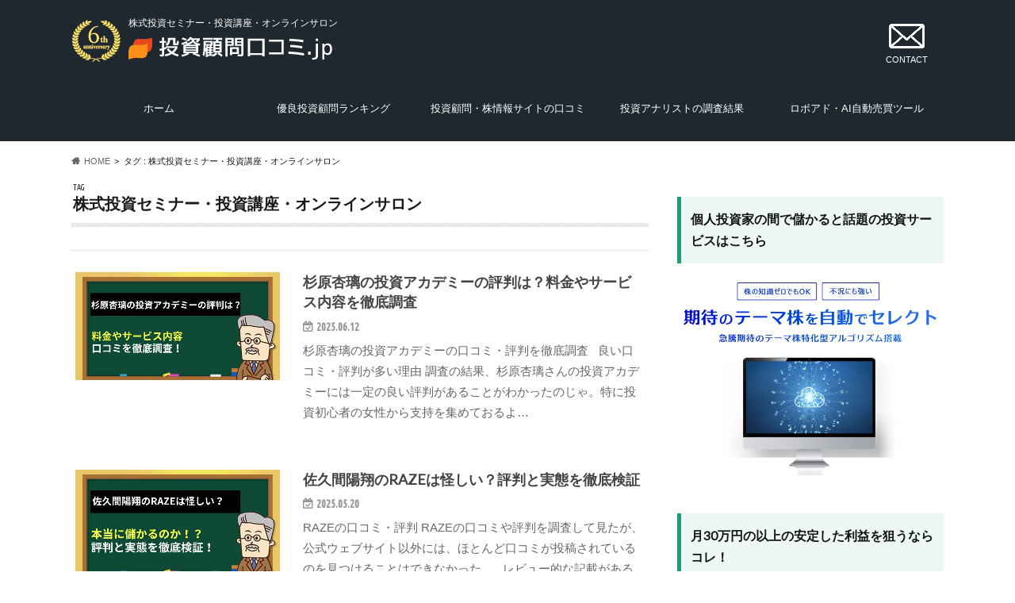

--- FILE ---
content_type: text/html; charset=UTF-8
request_url: https://xn--tckue253jugbox7a1w3dh9q.jp/tag/seminar/
body_size: 22154
content:
<!doctype html>
<!--[if lt IE 7]><html dir="ltr" lang="ja" prefix="og: https://ogp.me/ns#" class="no-js lt-ie9 lt-ie8 lt-ie7"><![endif]-->
<!--[if (IE 7)&!(IEMobile)]><html dir="ltr" lang="ja" prefix="og: https://ogp.me/ns#" class="no-js lt-ie9 lt-ie8"><![endif]-->
<!--[if (IE 8)&!(IEMobile)]><html dir="ltr" lang="ja" prefix="og: https://ogp.me/ns#" class="no-js lt-ie9"><![endif]-->
<!--[if gt IE 8]><!--> <html dir="ltr" lang="ja" prefix="og: https://ogp.me/ns#" class="no-js"><!--<![endif]-->

<head>
<meta name="google-site-verification" content="GYHUZjZIClmes9m8g-mIQzvswOj6AWp6ezxrumpLGo0" />
	
<!-- Google tag (gtag.js) -->
<script async src="https://www.googletagmanager.com/gtag/js?id=G-9LVV3WYRD9"></script>
<script>
  window.dataLayer = window.dataLayer || [];
  function gtag(){dataLayer.push(arguments);}
  gtag('js', new Date());

  gtag('config', 'G-9LVV3WYRD9');
</script>

<meta charset="utf-8">
<meta http-equiv="X-UA-Compatible" content="IE=edge">
<title>株式投資セミナー・投資講座・オンラインサロン</title>
<meta name="HandheldFriendly" content="True">
<meta name="MobileOptimized" content="320">
<meta name="viewport" content="width=device-width, initial-scale=1.0, minimum-scale=1.0, maximum-scale=1.0, user-scalable=no">

<link rel="apple-touch-icon" href="http://xn--tckue253jugbox7a1w3dh9q.jp/wp-content/uploads/2023/09/icon.png"><link rel="icon" href="http://xn--tckue253jugbox7a1w3dh9q.jp/wp-content/uploads/2023/09/icon.png">
<link rel="pingback" href="https://xn--tckue253jugbox7a1w3dh9q.jp/xmlrpc.php">

<!--- font --->
<!-- <link rel="preconnect" href="https://fonts.googleapis.com">
<link rel="preconnect" href="https://fonts.gstatic.com" crossorigin>
<link href="https://fonts.googleapis.com/css2?family=Noto+Serif+JP:wght@500&display=swap" rel="stylesheet"> -->

<!--- preload --->
<link rel="preload" href="https://xn--tckue253jugbox7a1w3dh9q.jp/wp-content/uploads/2023/09/fv_bg_sp.jpg" as="image">
	
<!--[if IE]>
<link rel="shortcut icon" href="http://xn--tckue253jugbox7a1w3dh9q.jp/wp-content/uploads/2023/09/icon.png"><![endif]-->
<!--[if lt IE 9]>
<script src="//html5shiv.googlecode.com/svn/trunk/html5.js"></script>
<script src="//css3-mediaqueries-js.googlecode.com/svn/trunk/css3-mediaqueries.js"></script>
<![endif]-->



	<style>img:is([sizes="auto" i], [sizes^="auto," i]) { contain-intrinsic-size: 3000px 1500px }</style>
	
		<!-- All in One SEO 4.8.4.1 - aioseo.com -->
	<meta name="robots" content="max-image-preview:large" />
	<link rel="canonical" href="https://xn--tckue253jugbox7a1w3dh9q.jp/tag/seminar/" />
	<meta name="generator" content="All in One SEO (AIOSEO) 4.8.4.1" />
		<script type="application/ld+json" class="aioseo-schema">
			{"@context":"https:\/\/schema.org","@graph":[{"@type":"BreadcrumbList","@id":"https:\/\/xn--tckue253jugbox7a1w3dh9q.jp\/tag\/seminar\/#breadcrumblist","itemListElement":[{"@type":"ListItem","@id":"https:\/\/xn--tckue253jugbox7a1w3dh9q.jp#listItem","position":1,"name":"Home","item":"https:\/\/xn--tckue253jugbox7a1w3dh9q.jp","nextItem":{"@type":"ListItem","@id":"https:\/\/xn--tckue253jugbox7a1w3dh9q.jp\/tag\/seminar\/#listItem","name":"\u682a\u5f0f\u6295\u8cc7\u30bb\u30df\u30ca\u30fc\u30fb\u6295\u8cc7\u8b1b\u5ea7\u30fb\u30aa\u30f3\u30e9\u30a4\u30f3\u30b5\u30ed\u30f3"}},{"@type":"ListItem","@id":"https:\/\/xn--tckue253jugbox7a1w3dh9q.jp\/tag\/seminar\/#listItem","position":2,"name":"\u682a\u5f0f\u6295\u8cc7\u30bb\u30df\u30ca\u30fc\u30fb\u6295\u8cc7\u8b1b\u5ea7\u30fb\u30aa\u30f3\u30e9\u30a4\u30f3\u30b5\u30ed\u30f3","previousItem":{"@type":"ListItem","@id":"https:\/\/xn--tckue253jugbox7a1w3dh9q.jp#listItem","name":"Home"}}]},{"@type":"CollectionPage","@id":"https:\/\/xn--tckue253jugbox7a1w3dh9q.jp\/tag\/seminar\/#collectionpage","url":"https:\/\/xn--tckue253jugbox7a1w3dh9q.jp\/tag\/seminar\/","name":"\u682a\u5f0f\u6295\u8cc7\u30bb\u30df\u30ca\u30fc\u30fb\u6295\u8cc7\u8b1b\u5ea7\u30fb\u30aa\u30f3\u30e9\u30a4\u30f3\u30b5\u30ed\u30f3","inLanguage":"ja","isPartOf":{"@id":"https:\/\/xn--tckue253jugbox7a1w3dh9q.jp\/#website"},"breadcrumb":{"@id":"https:\/\/xn--tckue253jugbox7a1w3dh9q.jp\/tag\/seminar\/#breadcrumblist"}},{"@type":"Organization","@id":"https:\/\/xn--tckue253jugbox7a1w3dh9q.jp\/#organization","name":"\u6295\u8cc7\u9867\u554f\u53e3\u30b3\u30df.jp","description":"\u6295\u8cc7\u8a50\u6b3a\u3092\u898b\u629c\u304d\u3001\u4fe1\u983c\u3067\u304d\u308b\u6295\u8cc7\u9867\u554f\u30fb\u682a\u60c5\u5831\u30b5\u30a4\u30c8\u3092\u63a2\u3059\u306a\u3089","url":"https:\/\/xn--tckue253jugbox7a1w3dh9q.jp\/"},{"@type":"WebSite","@id":"https:\/\/xn--tckue253jugbox7a1w3dh9q.jp\/#website","url":"https:\/\/xn--tckue253jugbox7a1w3dh9q.jp\/","name":"\u6295\u8cc7\u9867\u554f\u53e3\u30b3\u30df.jp - \u6295\u8cc7\u8a50\u6b3a\u3092\u898b\u629c\u304f \u30ea\u30a2\u30eb\u306a\u53e3\u30b3\u30df\u60c5\u5831\u30b5\u30a4\u30c8","description":"\u6295\u8cc7\u8a50\u6b3a\u3092\u898b\u629c\u304d\u3001\u4fe1\u983c\u3067\u304d\u308b\u6295\u8cc7\u9867\u554f\u30fb\u682a\u60c5\u5831\u30b5\u30a4\u30c8\u3092\u63a2\u3059\u306a\u3089","inLanguage":"ja","publisher":{"@id":"https:\/\/xn--tckue253jugbox7a1w3dh9q.jp\/#organization"}}]}
		</script>
		<!-- All in One SEO -->

<link rel="alternate" type="application/rss+xml" title="投資顧問口コミ.jp &raquo; フィード" href="https://xn--tckue253jugbox7a1w3dh9q.jp/feed/" />
<link rel="alternate" type="application/rss+xml" title="投資顧問口コミ.jp &raquo; コメントフィード" href="https://xn--tckue253jugbox7a1w3dh9q.jp/comments/feed/" />
<link rel="alternate" type="application/rss+xml" title="投資顧問口コミ.jp &raquo; 株式投資セミナー・投資講座・オンラインサロン タグのフィード" href="https://xn--tckue253jugbox7a1w3dh9q.jp/tag/seminar/feed/" />
<link rel='stylesheet' id='wp-block-library-css' href='https://xn--tckue253jugbox7a1w3dh9q.jp/wp-includes/css/dist/block-library/style.min.css' type='text/css' media='all' />
<style id='classic-theme-styles-inline-css' type='text/css'>
/*! This file is auto-generated */
.wp-block-button__link{color:#fff;background-color:#32373c;border-radius:9999px;box-shadow:none;text-decoration:none;padding:calc(.667em + 2px) calc(1.333em + 2px);font-size:1.125em}.wp-block-file__button{background:#32373c;color:#fff;text-decoration:none}
</style>
<style id='global-styles-inline-css' type='text/css'>
:root{--wp--preset--aspect-ratio--square: 1;--wp--preset--aspect-ratio--4-3: 4/3;--wp--preset--aspect-ratio--3-4: 3/4;--wp--preset--aspect-ratio--3-2: 3/2;--wp--preset--aspect-ratio--2-3: 2/3;--wp--preset--aspect-ratio--16-9: 16/9;--wp--preset--aspect-ratio--9-16: 9/16;--wp--preset--color--black: #000000;--wp--preset--color--cyan-bluish-gray: #abb8c3;--wp--preset--color--white: #ffffff;--wp--preset--color--pale-pink: #f78da7;--wp--preset--color--vivid-red: #cf2e2e;--wp--preset--color--luminous-vivid-orange: #ff6900;--wp--preset--color--luminous-vivid-amber: #fcb900;--wp--preset--color--light-green-cyan: #7bdcb5;--wp--preset--color--vivid-green-cyan: #00d084;--wp--preset--color--pale-cyan-blue: #8ed1fc;--wp--preset--color--vivid-cyan-blue: #0693e3;--wp--preset--color--vivid-purple: #9b51e0;--wp--preset--gradient--vivid-cyan-blue-to-vivid-purple: linear-gradient(135deg,rgba(6,147,227,1) 0%,rgb(155,81,224) 100%);--wp--preset--gradient--light-green-cyan-to-vivid-green-cyan: linear-gradient(135deg,rgb(122,220,180) 0%,rgb(0,208,130) 100%);--wp--preset--gradient--luminous-vivid-amber-to-luminous-vivid-orange: linear-gradient(135deg,rgba(252,185,0,1) 0%,rgba(255,105,0,1) 100%);--wp--preset--gradient--luminous-vivid-orange-to-vivid-red: linear-gradient(135deg,rgba(255,105,0,1) 0%,rgb(207,46,46) 100%);--wp--preset--gradient--very-light-gray-to-cyan-bluish-gray: linear-gradient(135deg,rgb(238,238,238) 0%,rgb(169,184,195) 100%);--wp--preset--gradient--cool-to-warm-spectrum: linear-gradient(135deg,rgb(74,234,220) 0%,rgb(151,120,209) 20%,rgb(207,42,186) 40%,rgb(238,44,130) 60%,rgb(251,105,98) 80%,rgb(254,248,76) 100%);--wp--preset--gradient--blush-light-purple: linear-gradient(135deg,rgb(255,206,236) 0%,rgb(152,150,240) 100%);--wp--preset--gradient--blush-bordeaux: linear-gradient(135deg,rgb(254,205,165) 0%,rgb(254,45,45) 50%,rgb(107,0,62) 100%);--wp--preset--gradient--luminous-dusk: linear-gradient(135deg,rgb(255,203,112) 0%,rgb(199,81,192) 50%,rgb(65,88,208) 100%);--wp--preset--gradient--pale-ocean: linear-gradient(135deg,rgb(255,245,203) 0%,rgb(182,227,212) 50%,rgb(51,167,181) 100%);--wp--preset--gradient--electric-grass: linear-gradient(135deg,rgb(202,248,128) 0%,rgb(113,206,126) 100%);--wp--preset--gradient--midnight: linear-gradient(135deg,rgb(2,3,129) 0%,rgb(40,116,252) 100%);--wp--preset--font-size--small: 13px;--wp--preset--font-size--medium: 20px;--wp--preset--font-size--large: 36px;--wp--preset--font-size--x-large: 42px;--wp--preset--spacing--20: 0.44rem;--wp--preset--spacing--30: 0.67rem;--wp--preset--spacing--40: 1rem;--wp--preset--spacing--50: 1.5rem;--wp--preset--spacing--60: 2.25rem;--wp--preset--spacing--70: 3.38rem;--wp--preset--spacing--80: 5.06rem;--wp--preset--shadow--natural: 6px 6px 9px rgba(0, 0, 0, 0.2);--wp--preset--shadow--deep: 12px 12px 50px rgba(0, 0, 0, 0.4);--wp--preset--shadow--sharp: 6px 6px 0px rgba(0, 0, 0, 0.2);--wp--preset--shadow--outlined: 6px 6px 0px -3px rgba(255, 255, 255, 1), 6px 6px rgba(0, 0, 0, 1);--wp--preset--shadow--crisp: 6px 6px 0px rgba(0, 0, 0, 1);}:where(.is-layout-flex){gap: 0.5em;}:where(.is-layout-grid){gap: 0.5em;}body .is-layout-flex{display: flex;}.is-layout-flex{flex-wrap: wrap;align-items: center;}.is-layout-flex > :is(*, div){margin: 0;}body .is-layout-grid{display: grid;}.is-layout-grid > :is(*, div){margin: 0;}:where(.wp-block-columns.is-layout-flex){gap: 2em;}:where(.wp-block-columns.is-layout-grid){gap: 2em;}:where(.wp-block-post-template.is-layout-flex){gap: 1.25em;}:where(.wp-block-post-template.is-layout-grid){gap: 1.25em;}.has-black-color{color: var(--wp--preset--color--black) !important;}.has-cyan-bluish-gray-color{color: var(--wp--preset--color--cyan-bluish-gray) !important;}.has-white-color{color: var(--wp--preset--color--white) !important;}.has-pale-pink-color{color: var(--wp--preset--color--pale-pink) !important;}.has-vivid-red-color{color: var(--wp--preset--color--vivid-red) !important;}.has-luminous-vivid-orange-color{color: var(--wp--preset--color--luminous-vivid-orange) !important;}.has-luminous-vivid-amber-color{color: var(--wp--preset--color--luminous-vivid-amber) !important;}.has-light-green-cyan-color{color: var(--wp--preset--color--light-green-cyan) !important;}.has-vivid-green-cyan-color{color: var(--wp--preset--color--vivid-green-cyan) !important;}.has-pale-cyan-blue-color{color: var(--wp--preset--color--pale-cyan-blue) !important;}.has-vivid-cyan-blue-color{color: var(--wp--preset--color--vivid-cyan-blue) !important;}.has-vivid-purple-color{color: var(--wp--preset--color--vivid-purple) !important;}.has-black-background-color{background-color: var(--wp--preset--color--black) !important;}.has-cyan-bluish-gray-background-color{background-color: var(--wp--preset--color--cyan-bluish-gray) !important;}.has-white-background-color{background-color: var(--wp--preset--color--white) !important;}.has-pale-pink-background-color{background-color: var(--wp--preset--color--pale-pink) !important;}.has-vivid-red-background-color{background-color: var(--wp--preset--color--vivid-red) !important;}.has-luminous-vivid-orange-background-color{background-color: var(--wp--preset--color--luminous-vivid-orange) !important;}.has-luminous-vivid-amber-background-color{background-color: var(--wp--preset--color--luminous-vivid-amber) !important;}.has-light-green-cyan-background-color{background-color: var(--wp--preset--color--light-green-cyan) !important;}.has-vivid-green-cyan-background-color{background-color: var(--wp--preset--color--vivid-green-cyan) !important;}.has-pale-cyan-blue-background-color{background-color: var(--wp--preset--color--pale-cyan-blue) !important;}.has-vivid-cyan-blue-background-color{background-color: var(--wp--preset--color--vivid-cyan-blue) !important;}.has-vivid-purple-background-color{background-color: var(--wp--preset--color--vivid-purple) !important;}.has-black-border-color{border-color: var(--wp--preset--color--black) !important;}.has-cyan-bluish-gray-border-color{border-color: var(--wp--preset--color--cyan-bluish-gray) !important;}.has-white-border-color{border-color: var(--wp--preset--color--white) !important;}.has-pale-pink-border-color{border-color: var(--wp--preset--color--pale-pink) !important;}.has-vivid-red-border-color{border-color: var(--wp--preset--color--vivid-red) !important;}.has-luminous-vivid-orange-border-color{border-color: var(--wp--preset--color--luminous-vivid-orange) !important;}.has-luminous-vivid-amber-border-color{border-color: var(--wp--preset--color--luminous-vivid-amber) !important;}.has-light-green-cyan-border-color{border-color: var(--wp--preset--color--light-green-cyan) !important;}.has-vivid-green-cyan-border-color{border-color: var(--wp--preset--color--vivid-green-cyan) !important;}.has-pale-cyan-blue-border-color{border-color: var(--wp--preset--color--pale-cyan-blue) !important;}.has-vivid-cyan-blue-border-color{border-color: var(--wp--preset--color--vivid-cyan-blue) !important;}.has-vivid-purple-border-color{border-color: var(--wp--preset--color--vivid-purple) !important;}.has-vivid-cyan-blue-to-vivid-purple-gradient-background{background: var(--wp--preset--gradient--vivid-cyan-blue-to-vivid-purple) !important;}.has-light-green-cyan-to-vivid-green-cyan-gradient-background{background: var(--wp--preset--gradient--light-green-cyan-to-vivid-green-cyan) !important;}.has-luminous-vivid-amber-to-luminous-vivid-orange-gradient-background{background: var(--wp--preset--gradient--luminous-vivid-amber-to-luminous-vivid-orange) !important;}.has-luminous-vivid-orange-to-vivid-red-gradient-background{background: var(--wp--preset--gradient--luminous-vivid-orange-to-vivid-red) !important;}.has-very-light-gray-to-cyan-bluish-gray-gradient-background{background: var(--wp--preset--gradient--very-light-gray-to-cyan-bluish-gray) !important;}.has-cool-to-warm-spectrum-gradient-background{background: var(--wp--preset--gradient--cool-to-warm-spectrum) !important;}.has-blush-light-purple-gradient-background{background: var(--wp--preset--gradient--blush-light-purple) !important;}.has-blush-bordeaux-gradient-background{background: var(--wp--preset--gradient--blush-bordeaux) !important;}.has-luminous-dusk-gradient-background{background: var(--wp--preset--gradient--luminous-dusk) !important;}.has-pale-ocean-gradient-background{background: var(--wp--preset--gradient--pale-ocean) !important;}.has-electric-grass-gradient-background{background: var(--wp--preset--gradient--electric-grass) !important;}.has-midnight-gradient-background{background: var(--wp--preset--gradient--midnight) !important;}.has-small-font-size{font-size: var(--wp--preset--font-size--small) !important;}.has-medium-font-size{font-size: var(--wp--preset--font-size--medium) !important;}.has-large-font-size{font-size: var(--wp--preset--font-size--large) !important;}.has-x-large-font-size{font-size: var(--wp--preset--font-size--x-large) !important;}
:where(.wp-block-post-template.is-layout-flex){gap: 1.25em;}:where(.wp-block-post-template.is-layout-grid){gap: 1.25em;}
:where(.wp-block-columns.is-layout-flex){gap: 2em;}:where(.wp-block-columns.is-layout-grid){gap: 2em;}
:root :where(.wp-block-pullquote){font-size: 1.5em;line-height: 1.6;}
</style>
<link rel='stylesheet' id='contact-form-7-css' href='https://xn--tckue253jugbox7a1w3dh9q.jp/wp-content/plugins/contact-form-7/includes/css/styles.css' type='text/css' media='all' />
<link rel='stylesheet' id='dashicons-css' href='https://xn--tckue253jugbox7a1w3dh9q.jp/wp-includes/css/dashicons.min.css' type='text/css' media='all' />
<link rel='stylesheet' id='style-css' href='https://xn--tckue253jugbox7a1w3dh9q.jp/wp-content/themes/hummingbird/style.css' type='text/css' media='all' />
<link rel='stylesheet' id='child-style-css' href='https://xn--tckue253jugbox7a1w3dh9q.jp/wp-content/themes/hummingbird_custom/style.css' type='text/css' media='all' />
<link rel='stylesheet' id='shortcode-css' href='https://xn--tckue253jugbox7a1w3dh9q.jp/wp-content/themes/hummingbird/library/css/shortcode.css' type='text/css' media='all' />
<link rel='stylesheet' id='gf_Ubuntu-css' href='//fonts.googleapis.com/css?family=Ubuntu+Condensed' type='text/css' media='all' />
<link rel='stylesheet' id='gf_Lato-css' href='//fonts.googleapis.com/css?family=Lato' type='text/css' media='all' />
<link rel='stylesheet' id='fontawesome-css' href='//maxcdn.bootstrapcdn.com/font-awesome/4.6.0/css/font-awesome.min.css' type='text/css' media='all' />
<link rel='stylesheet' id='rich-reviews-css' href='https://xn--tckue253jugbox7a1w3dh9q.jp/wp-content/plugins/rich-reviews/css/rich-reviews.css' type='text/css' media='all' />
<script type="text/javascript" src="//ajax.googleapis.com/ajax/libs/jquery/1.12.4/jquery.min.js" id="jquery-js"></script>
<script type="text/javascript" id="rich-reviews-js-extra">
/* <![CDATA[ */
var php_vars = {"excerpt_length":"150","maybe_some_other_stuff":"Probably Not"};
var translation = {"read_more":"Read More","less":"Less"};
/* ]]> */
</script>
<script type="text/javascript" src="https://xn--tckue253jugbox7a1w3dh9q.jp/wp-content/plugins/rich-reviews/js/rich-reviews.js" id="rich-reviews-js"></script>
<!-- Analytics by WP Statistics - https://wp-statistics.com -->
<style type="text/css">
body{color: #191919;}
a{color: #1e73be;}
a:hover{color: #E69B9B;}
#main article footer .post-categories li a,#main article footer .tags a{  background: #1e73be;  border:1px solid #1e73be;}
#main article footer .tags a{color:#1e73be; background: none;}
#main article footer .post-categories li a:hover,#main article footer .tags a:hover{ background:#E69B9B;  border-color:#E69B9B;}
input[type="text"],input[type="password"],input[type="datetime"],input[type="datetime-local"],input[type="date"],input[type="month"],input[type="time"],input[type="week"],input[type="number"],input[type="email"],input[type="url"],input[type="search"],input[type="tel"],input[type="color"],select,textarea,.field { background-color: #FFFFFF;}
/*ヘッダー*/
.header{background: #1f282e; color: #ffffff;}
#logo a,.nav li a,.nav_btn{color: #ffffff;}
#logo a:hover,.nav li a:hover{color:#ffffff;}
@media only screen and (min-width: 768px) {
.nav ul {background: #1f282e;}
.nav li ul.sub-menu li a{color: #ffffff;}
}
/*メインエリア*/
.widgettitle {background: #1f282e; color:  #ffffff;}
.widget li a:after{color: #1f282e!important;}
/* 投稿ページ */
.entry-content h2{background: #209b7a;}
.entry-content h3{border-color: #209b7a;}
.entry-content ul li:before{ background: #209b7a;}
.entry-content ol li:before{ background: #209b7a;}
/* カテゴリーラベル */
.post-list-card .post-list .eyecatch .cat-name,.top-post-list .post-list .eyecatch .cat-name,.byline .cat-name,.single .authorbox .author-newpost li .cat-name,.related-box li .cat-name,#top_carousel .cat-name{background: #1f282e; color:  #ffffff;}
/* CTA */
.cta-inner{ background: #1f282e;}
/* ボタンの色 */
.btn-wrap a{background: #1e73be;border: 1px solid #1e73be;}
.btn-wrap a:hover{background: #E69B9B;}
.btn-wrap.simple a{border:1px solid #1e73be;color:#1e73be;}
.btn-wrap.simple a:hover{background:#1e73be;}
.readmore a{border:1px solid #1e73be;color:#1e73be;}
.readmore a:hover{background:#1e73be;color:#fff;}
/* サイドバー */
.widget a{text-decoration:none; color:#1f282e;}
.widget a:hover{color:#527389;}
/*フッター*/
#footer-top{background-color: #1f282e; color: #ffffff;}
.footer a,#footer-top a{color: #ffffff;}
#footer-top .widgettitle{color: #ffffff;}
.footer {background-color: #1f282e;color: #ffffff;}
.footer-links li:before{ color: #1f282e;}
/* ページネーション */
.pagination a, .pagination span,.page-links a{border-color: #1e73be; color: #1e73be;}
.pagination .current,.pagination .current:hover,.page-links ul > li > span{background-color: #1e73be; border-color: #1e73be;}
.pagination a:hover, .pagination a:focus,.page-links a:hover, .page-links a:focus{background-color: #1e73be; color: #fff;}
/* OTHER */
ul.wpp-list li a:before{background: #1f282e;color: #ffffff;}
.blue-btn, .comment-reply-link, #submit { background-color: #1e73be; }
.blue-btn:hover, .comment-reply-link:hover, #submit:hover, .blue-btn:focus, .comment-reply-link:focus, #submit:focus {background-color: #E69B9B; }
</style>
<noscript><style>.lazyload[data-src]{display:none !important;}</style></noscript><style>.lazyload{background-image:none !important;}.lazyload:before{background-image:none !important;}</style><style type="text/css" id="custom-background-css">
body.custom-background { background-color: #ffffff; }
</style>
	<link rel="icon" href="https://xn--tckue253jugbox7a1w3dh9q.jp/wp-content/uploads/2023/09/cropped-icon-32x32.png" sizes="32x32" />
<link rel="icon" href="https://xn--tckue253jugbox7a1w3dh9q.jp/wp-content/uploads/2023/09/cropped-icon-192x192.png" sizes="192x192" />
<link rel="apple-touch-icon" href="https://xn--tckue253jugbox7a1w3dh9q.jp/wp-content/uploads/2023/09/cropped-icon-180x180.png" />
<meta name="msapplication-TileImage" content="https://xn--tckue253jugbox7a1w3dh9q.jp/wp-content/uploads/2023/09/cropped-icon-270x270.png" />
	



</head>

<body class="archive tag tag-seminar tag-269 custom-background wp-theme-hummingbird wp-child-theme-hummingbird_custom">
<!-- Google Tag Manager (noscript) -->
<noscript><iframe src="https://www.googletagmanager.com/ns.html?id=GTM-M5JNLVP"
height="0" width="0" style="display:none;visibility:hidden"></iframe></noscript>
<!-- End Google Tag Manager (noscript) -->
	
<!-- Google Tag Manager (noscript) -->
<noscript><iframe src="https://www.googletagmanager.com/ns.html?id=GTM-MTFLLJZ"
height="0" width="0" style="display:none;visibility:hidden"></iframe></noscript>
<!-- End Google Tag Manager (noscript) -->
	
<div id="container" class="h_simple date_on">

<header class="header" role="banner">
<div id="inner-header" class="wrap cf">
	<div class="header__logo_area">
		<div class="anniversary">
			<img src="https://xn--tckue253jugbox7a1w3dh9q.jp/wp-content/uploads/2024/02/6th.webp" alt="6周年">		
		</div>
		<div class="header__logo">
			
				<h1 class="site_description">株式投資セミナー・投資講座・オンラインサロン</h1>

			
			<div id="logo" class="gf">
									<p class="h1 img"><a href="https://xn--tckue253jugbox7a1w3dh9q.jp"><img src="http://xn--tckue253jugbox7a1w3dh9q.jp/wp-content/uploads/2024/02/logo.webp" alt="投資顧問口コミ.jp"></a></p>
									</div>
		</div>
	</div>
	<div class="header__contact">
		<a href="https://xn--tckue253jugbox7a1w3dh9q.jp/contact/">
			<img src="[data-uri]" alt="メール" data-src="http://xn--tckue253jugbox7a1w3dh9q.jp/wp-content/uploads/2023/10/85856c17002d4588fc75bd87287e1214.png" decoding="async" class="lazyload"><noscript><img src="http://xn--tckue253jugbox7a1w3dh9q.jp/wp-content/uploads/2023/10/85856c17002d4588fc75bd87287e1214.png" alt="メール" data-eio="l"></noscript>
			<span>CONTACT</span>
		</a>
	</div>

<nav id="g_nav" role="navigation">

<!-- <ul id="menu-%e3%83%98%e3%83%83%e3%83%80%e3%83%bc%e3%83%a1%e3%83%8b%e3%83%a5%e3%83%bc" class="nav top-nav cf"><li id="menu-item-18" class="menu-item menu-item-type-custom menu-item-object-custom menu-item-home menu-item-18"><a href="https://xn--tckue253jugbox7a1w3dh9q.jp/">ホーム<span class="gf"></span></a></li>
<li id="menu-item-2256" class="menu-item menu-item-type-taxonomy menu-item-object-post_tag menu-item-has-children menu-item-2256"><a href="https://xn--tckue253jugbox7a1w3dh9q.jp/tag/%e5%84%aa%e8%89%af%e6%8a%95%e8%b3%87%e9%a1%a7%e5%95%8f%e3%83%a9%e3%83%b3%e3%82%ad%e3%83%b3%e3%82%b0/">優良投資顧問ランキング<span class="gf"></span></a>
<ul class="sub-menu">
	<li id="menu-item-2302" class="menu-item menu-item-type-post_type menu-item-object-page menu-item-2302"><a href="https://xn--tckue253jugbox7a1w3dh9q.jp/%e5%84%aa%e8%89%af%e6%8a%95%e8%b3%87%e9%a1%a7%e5%95%8f%e3%81%ae%e9%81%b8%e3%81%b3%e6%96%b9/">優良投資顧問の選び方<span class="gf"></span></a></li>
	<li id="menu-item-2301" class="menu-item menu-item-type-post_type menu-item-object-page menu-item-2301"><a href="https://xn--tckue253jugbox7a1w3dh9q.jp/%e6%82%aa%e8%b3%aa%e6%8a%95%e8%b3%87%e9%a1%a7%e5%95%8f%e3%81%ae%e7%89%b9%e5%be%b4/">悪質投資顧問の特徴<span class="gf"></span></a></li>
	<li id="menu-item-9576" class="menu-item menu-item-type-taxonomy menu-item-object-category menu-item-9576"><a href="https://xn--tckue253jugbox7a1w3dh9q.jp/category/news/">投資ニュース<span class="gf"></span></a></li>
</ul>
</li>
<li id="menu-item-2158" class="menu-item menu-item-type-taxonomy menu-item-object-category current-menu-ancestor current-menu-parent menu-item-has-children menu-item-2158"><a href="https://xn--tckue253jugbox7a1w3dh9q.jp/category/review/">投資顧問・株情報サイトの口コミ<span class="gf"></span></a>
<ul class="sub-menu">
	<li id="menu-item-7658" class="menu-item menu-item-type-taxonomy menu-item-object-post_tag menu-item-7658"><a href="https://xn--tckue253jugbox7a1w3dh9q.jp/tag/toushi-a-gyo/">あ行の投資顧問・株スクール・商材<span class="gf"></span></a></li>
	<li id="menu-item-7659" class="menu-item menu-item-type-taxonomy menu-item-object-post_tag menu-item-7659"><a href="https://xn--tckue253jugbox7a1w3dh9q.jp/tag/toushi-ka-gyo/">か行の投資顧問・株スクール・商材<span class="gf"></span></a></li>
	<li id="menu-item-7660" class="menu-item menu-item-type-taxonomy menu-item-object-post_tag menu-item-7660"><a href="https://xn--tckue253jugbox7a1w3dh9q.jp/tag/toushi-sa-gyo/">さ行の投資顧問・株スクール・商材<span class="gf"></span></a></li>
	<li id="menu-item-7661" class="menu-item menu-item-type-taxonomy menu-item-object-post_tag menu-item-7661"><a href="https://xn--tckue253jugbox7a1w3dh9q.jp/tag/toushi-ta-gyo/">た行の投資顧問・株スクール・商材<span class="gf"></span></a></li>
	<li id="menu-item-7662" class="menu-item menu-item-type-taxonomy menu-item-object-post_tag menu-item-7662"><a href="https://xn--tckue253jugbox7a1w3dh9q.jp/tag/toushi-na-gyo/">な行の投資顧問・株スクール・商材<span class="gf"></span></a></li>
	<li id="menu-item-7663" class="menu-item menu-item-type-taxonomy menu-item-object-post_tag menu-item-7663"><a href="https://xn--tckue253jugbox7a1w3dh9q.jp/tag/toushi-ha-gyo/">は行の投資顧問・株スクール・商材<span class="gf"></span></a></li>
	<li id="menu-item-7664" class="menu-item menu-item-type-taxonomy menu-item-object-post_tag menu-item-7664"><a href="https://xn--tckue253jugbox7a1w3dh9q.jp/tag/toushi-ma-gyo/">ま行の投資顧問・株スクール・商材<span class="gf"></span></a></li>
	<li id="menu-item-7665" class="menu-item menu-item-type-taxonomy menu-item-object-post_tag menu-item-7665"><a href="https://xn--tckue253jugbox7a1w3dh9q.jp/tag/toushi-ya-gyo/">や・ら・わ行の投資顧問・株スクール・商材<span class="gf"></span></a></li>
	<li id="menu-item-8598" class="menu-item menu-item-type-taxonomy menu-item-object-category menu-item-8598"><a href="https://xn--tckue253jugbox7a1w3dh9q.jp/category/company/">運営会社の調査結果<span class="gf"></span></a></li>
	<li id="menu-item-7668" class="menu-item menu-item-type-taxonomy menu-item-object-post_tag current-menu-item menu-item-7668"><a href="https://xn--tckue253jugbox7a1w3dh9q.jp/tag/seminar/" aria-current="page">株式投資セミナー・投資講座・オンラインサロン<span class="gf"></span></a></li>
	<li id="menu-item-7669" class="menu-item menu-item-type-taxonomy menu-item-object-post_tag menu-item-7669"><a href="https://xn--tckue253jugbox7a1w3dh9q.jp/tag/school/">株の学校<span class="gf"></span></a></li>
	<li id="menu-item-7666" class="menu-item menu-item-type-taxonomy menu-item-object-post_tag menu-item-7666"><a href="https://xn--tckue253jugbox7a1w3dh9q.jp/tag/fx/">FX関連のサービス・人物<span class="gf"></span></a></li>
</ul>
</li>
<li id="menu-item-7861" class="menu-item menu-item-type-taxonomy menu-item-object-category menu-item-has-children menu-item-7861"><a href="https://xn--tckue253jugbox7a1w3dh9q.jp/category/analyst/">投資アナリストの調査結果<span class="gf"></span></a>
<ul class="sub-menu">
	<li id="menu-item-8433" class="menu-item menu-item-type-taxonomy menu-item-object-post_tag menu-item-8433"><a href="https://xn--tckue253jugbox7a1w3dh9q.jp/tag/analyst-a-gyo/">あ行のアナリスト・投資家<span class="gf"></span></a></li>
	<li id="menu-item-8434" class="menu-item menu-item-type-taxonomy menu-item-object-post_tag menu-item-8434"><a href="https://xn--tckue253jugbox7a1w3dh9q.jp/tag/analyst-ka-gyo/">か行のアナリスト・投資家<span class="gf"></span></a></li>
	<li id="menu-item-8435" class="menu-item menu-item-type-taxonomy menu-item-object-post_tag menu-item-8435"><a href="https://xn--tckue253jugbox7a1w3dh9q.jp/tag/analyst-sa-gyo/">さ行のアナリスト・投資家<span class="gf"></span></a></li>
	<li id="menu-item-8436" class="menu-item menu-item-type-taxonomy menu-item-object-post_tag menu-item-8436"><a href="https://xn--tckue253jugbox7a1w3dh9q.jp/tag/analyst-ta-gyo/">た行のアナリスト・投資家<span class="gf"></span></a></li>
	<li id="menu-item-8437" class="menu-item menu-item-type-taxonomy menu-item-object-post_tag menu-item-8437"><a href="https://xn--tckue253jugbox7a1w3dh9q.jp/tag/analyst-na-gyo/">な行のアナリスト・投資家<span class="gf"></span></a></li>
	<li id="menu-item-8438" class="menu-item menu-item-type-taxonomy menu-item-object-post_tag menu-item-8438"><a href="https://xn--tckue253jugbox7a1w3dh9q.jp/tag/analyst-ha-gyo/">は行のアナリスト・投資家<span class="gf"></span></a></li>
	<li id="menu-item-8439" class="menu-item menu-item-type-taxonomy menu-item-object-post_tag menu-item-8439"><a href="https://xn--tckue253jugbox7a1w3dh9q.jp/tag/analyst-ma-gyo/">ま行のアナリスト・投資家<span class="gf"></span></a></li>
	<li id="menu-item-8440" class="menu-item menu-item-type-taxonomy menu-item-object-post_tag menu-item-8440"><a href="https://xn--tckue253jugbox7a1w3dh9q.jp/tag/analyst-ya-gyo/">や・ら・わ行のアナリスト・投資家<span class="gf"></span></a></li>
</ul>
</li>
<li id="menu-item-7937" class="menu-item menu-item-type-taxonomy menu-item-object-category menu-item-7937"><a href="https://xn--tckue253jugbox7a1w3dh9q.jp/category/roboad-aitools/">ロボアド・AI自動売買ツール<span class="gf"></span></a></li>
</ul> -->
	
<ul id="menu-%e3%83%98%e3%83%83%e3%83%80%e3%83%bc%e3%83%a1%e3%83%8b%e3%83%a5%e3%83%bc-1" class="nav top-nav cf"><li class="menu-item menu-item-type-custom menu-item-object-custom menu-item-home menu-item-18"><a href="https://xn--tckue253jugbox7a1w3dh9q.jp/">ホーム<span class="gf"></span></a></li>
<li class="menu-item menu-item-type-taxonomy menu-item-object-post_tag menu-item-has-children menu-item-2256"><a href="https://xn--tckue253jugbox7a1w3dh9q.jp/tag/%e5%84%aa%e8%89%af%e6%8a%95%e8%b3%87%e9%a1%a7%e5%95%8f%e3%83%a9%e3%83%b3%e3%82%ad%e3%83%b3%e3%82%b0/">優良投資顧問ランキング<span class="gf"></span></a>
<ul class="sub-menu">
	<li class="menu-item menu-item-type-post_type menu-item-object-page menu-item-2302"><a href="https://xn--tckue253jugbox7a1w3dh9q.jp/%e5%84%aa%e8%89%af%e6%8a%95%e8%b3%87%e9%a1%a7%e5%95%8f%e3%81%ae%e9%81%b8%e3%81%b3%e6%96%b9/">優良投資顧問の選び方<span class="gf"></span></a></li>
	<li class="menu-item menu-item-type-post_type menu-item-object-page menu-item-2301"><a href="https://xn--tckue253jugbox7a1w3dh9q.jp/%e6%82%aa%e8%b3%aa%e6%8a%95%e8%b3%87%e9%a1%a7%e5%95%8f%e3%81%ae%e7%89%b9%e5%be%b4/">悪質投資顧問の特徴<span class="gf"></span></a></li>
	<li class="menu-item menu-item-type-taxonomy menu-item-object-category menu-item-9576"><a href="https://xn--tckue253jugbox7a1w3dh9q.jp/category/news/">投資ニュース<span class="gf"></span></a></li>
</ul>
</li>
<li class="menu-item menu-item-type-taxonomy menu-item-object-category current-menu-ancestor current-menu-parent menu-item-has-children menu-item-2158"><a href="https://xn--tckue253jugbox7a1w3dh9q.jp/category/review/">投資顧問・株情報サイトの口コミ<span class="gf"></span></a>
<ul class="sub-menu">
	<li class="menu-item menu-item-type-taxonomy menu-item-object-post_tag menu-item-7658"><a href="https://xn--tckue253jugbox7a1w3dh9q.jp/tag/toushi-a-gyo/">あ行の投資顧問・株スクール・商材<span class="gf"></span></a></li>
	<li class="menu-item menu-item-type-taxonomy menu-item-object-post_tag menu-item-7659"><a href="https://xn--tckue253jugbox7a1w3dh9q.jp/tag/toushi-ka-gyo/">か行の投資顧問・株スクール・商材<span class="gf"></span></a></li>
	<li class="menu-item menu-item-type-taxonomy menu-item-object-post_tag menu-item-7660"><a href="https://xn--tckue253jugbox7a1w3dh9q.jp/tag/toushi-sa-gyo/">さ行の投資顧問・株スクール・商材<span class="gf"></span></a></li>
	<li class="menu-item menu-item-type-taxonomy menu-item-object-post_tag menu-item-7661"><a href="https://xn--tckue253jugbox7a1w3dh9q.jp/tag/toushi-ta-gyo/">た行の投資顧問・株スクール・商材<span class="gf"></span></a></li>
	<li class="menu-item menu-item-type-taxonomy menu-item-object-post_tag menu-item-7662"><a href="https://xn--tckue253jugbox7a1w3dh9q.jp/tag/toushi-na-gyo/">な行の投資顧問・株スクール・商材<span class="gf"></span></a></li>
	<li class="menu-item menu-item-type-taxonomy menu-item-object-post_tag menu-item-7663"><a href="https://xn--tckue253jugbox7a1w3dh9q.jp/tag/toushi-ha-gyo/">は行の投資顧問・株スクール・商材<span class="gf"></span></a></li>
	<li class="menu-item menu-item-type-taxonomy menu-item-object-post_tag menu-item-7664"><a href="https://xn--tckue253jugbox7a1w3dh9q.jp/tag/toushi-ma-gyo/">ま行の投資顧問・株スクール・商材<span class="gf"></span></a></li>
	<li class="menu-item menu-item-type-taxonomy menu-item-object-post_tag menu-item-7665"><a href="https://xn--tckue253jugbox7a1w3dh9q.jp/tag/toushi-ya-gyo/">や・ら・わ行の投資顧問・株スクール・商材<span class="gf"></span></a></li>
	<li class="menu-item menu-item-type-taxonomy menu-item-object-category menu-item-8598"><a href="https://xn--tckue253jugbox7a1w3dh9q.jp/category/company/">運営会社の調査結果<span class="gf"></span></a></li>
	<li class="menu-item menu-item-type-taxonomy menu-item-object-post_tag current-menu-item menu-item-7668"><a href="https://xn--tckue253jugbox7a1w3dh9q.jp/tag/seminar/" aria-current="page">株式投資セミナー・投資講座・オンラインサロン<span class="gf"></span></a></li>
	<li class="menu-item menu-item-type-taxonomy menu-item-object-post_tag menu-item-7669"><a href="https://xn--tckue253jugbox7a1w3dh9q.jp/tag/school/">株の学校<span class="gf"></span></a></li>
	<li class="menu-item menu-item-type-taxonomy menu-item-object-post_tag menu-item-7666"><a href="https://xn--tckue253jugbox7a1w3dh9q.jp/tag/fx/">FX関連のサービス・人物<span class="gf"></span></a></li>
</ul>
</li>
<li class="menu-item menu-item-type-taxonomy menu-item-object-category menu-item-has-children menu-item-7861"><a href="https://xn--tckue253jugbox7a1w3dh9q.jp/category/analyst/">投資アナリストの調査結果<span class="gf"></span></a>
<ul class="sub-menu">
	<li class="menu-item menu-item-type-taxonomy menu-item-object-post_tag menu-item-8433"><a href="https://xn--tckue253jugbox7a1w3dh9q.jp/tag/analyst-a-gyo/">あ行のアナリスト・投資家<span class="gf"></span></a></li>
	<li class="menu-item menu-item-type-taxonomy menu-item-object-post_tag menu-item-8434"><a href="https://xn--tckue253jugbox7a1w3dh9q.jp/tag/analyst-ka-gyo/">か行のアナリスト・投資家<span class="gf"></span></a></li>
	<li class="menu-item menu-item-type-taxonomy menu-item-object-post_tag menu-item-8435"><a href="https://xn--tckue253jugbox7a1w3dh9q.jp/tag/analyst-sa-gyo/">さ行のアナリスト・投資家<span class="gf"></span></a></li>
	<li class="menu-item menu-item-type-taxonomy menu-item-object-post_tag menu-item-8436"><a href="https://xn--tckue253jugbox7a1w3dh9q.jp/tag/analyst-ta-gyo/">た行のアナリスト・投資家<span class="gf"></span></a></li>
	<li class="menu-item menu-item-type-taxonomy menu-item-object-post_tag menu-item-8437"><a href="https://xn--tckue253jugbox7a1w3dh9q.jp/tag/analyst-na-gyo/">な行のアナリスト・投資家<span class="gf"></span></a></li>
	<li class="menu-item menu-item-type-taxonomy menu-item-object-post_tag menu-item-8438"><a href="https://xn--tckue253jugbox7a1w3dh9q.jp/tag/analyst-ha-gyo/">は行のアナリスト・投資家<span class="gf"></span></a></li>
	<li class="menu-item menu-item-type-taxonomy menu-item-object-post_tag menu-item-8439"><a href="https://xn--tckue253jugbox7a1w3dh9q.jp/tag/analyst-ma-gyo/">ま行のアナリスト・投資家<span class="gf"></span></a></li>
	<li class="menu-item menu-item-type-taxonomy menu-item-object-post_tag menu-item-8440"><a href="https://xn--tckue253jugbox7a1w3dh9q.jp/tag/analyst-ya-gyo/">や・ら・わ行のアナリスト・投資家<span class="gf"></span></a></li>
</ul>
</li>
<li class="menu-item menu-item-type-taxonomy menu-item-object-category menu-item-7937"><a href="https://xn--tckue253jugbox7a1w3dh9q.jp/category/roboad-aitools/">ロボアド・AI自動売買ツール<span class="gf"></span></a></li>
</ul>
</nav>
<button id="drawerBtn" class="nav_btn"></button>
<script type="text/javascript">
jQuery(function( $ ){
var menu = $('#g_nav'),
    menuBtn = $('#drawerBtn'),
    body = $(document.body),
    menuWidth = menu.outerWidth();

    menuBtn.on('click', function(){
    body.toggleClass('open');
        if(body.hasClass('open')){
            body.animate({'left' : menuWidth }, 300);
            menu.animate({'left' : 0 }, 300);
        } else {
            menu.animate({'left' : -menuWidth }, 300);
            body.animate({'left' : 0 }, 300);
        }
    });
});
</script>	
</div>
</header>
<div id="breadcrumb" class="breadcrumb inner wrap cf"><ul itemscope itemtype="http://schema.org/BreadcrumbList"><li itemprop="itemListElement" itemscope itemtype="http://schema.org/ListItem" class="bc_homelink"><a itemprop="item" href="https://xn--tckue253jugbox7a1w3dh9q.jp/"><span itemprop="name">HOME</span></a><meta itemprop="position" content="1" /></li><li itemprop="itemListElement" itemscope itemtype="http://schema.org/ListItem"><span itemprop="name">タグ : 株式投資セミナー・投資講座・オンラインサロン</span><meta itemprop="position" content="2" /></li></ul></div><div id="content">
<div id="inner-content" class="wrap cf">
<main id="main" class="m-all t-all d-5of7 cf" role="main">
<div class="archivettl">
<h1 class="archive-title h2">
<span class="gf">TAG</span> 株式投資セミナー・投資講座・オンラインサロン</h1>
</div>

		<div class="top-post-list">


<article class="post-list animated fadeInUp" role="article">
<a href="https://xn--tckue253jugbox7a1w3dh9q.jp/review/sugihara-anri-academy/" rel="bookmark" title="杉原杏璃の投資アカデミーの評判は？料金やサービス内容を徹底調査" class="cf">


<figure class="eyecatch">
<!-- 231002 サイト改修 start -->
<!-- <img width="360" height="230" src="https://xn--tckue253jugbox7a1w3dh9q.jp/wp-content/uploads/2025/06/sugihara-anri-360x230.webp" class="attachment-home-thum size-home-thum wp-post-image" alt="杉原杏璃の投資アカデミー" decoding="async" fetchpriority="high" /> -->
<img width="728" height="382" src="[data-uri]" class="attachment-post-thumbnail size-post-thumbnail wp-post-image lazyload" alt="杉原杏璃の投資アカデミー" decoding="async" data-src="https://xn--tckue253jugbox7a1w3dh9q.jp/wp-content/uploads/2025/06/sugihara-anri.webp" data-eio-rwidth="728" data-eio-rheight="382" /><noscript><img width="728" height="382" src="https://xn--tckue253jugbox7a1w3dh9q.jp/wp-content/uploads/2025/06/sugihara-anri.webp" class="attachment-post-thumbnail size-post-thumbnail wp-post-image" alt="杉原杏璃の投資アカデミー" decoding="async" data-eio="l" /></noscript><span class="cat-name cat-id-1">投資顧問・株情報サイトの口コミ</span>
</figure>

<section class="entry-content">
<!-- <h1 class="h2 entry-title">杉原杏璃の投資アカデミーの評判は？料金やサービス内容を徹底調査</h1> -->
<h2 class="h2 entry-title">杉原杏璃の投資アカデミーの評判は？料金やサービス内容を徹底調査</h2>
<!-- 231002 サイト改修 end -->

<p class="byline entry-meta vcard">
<span class="date gf updated">2025.06.12</span>
<span class="author" style="display: none;">神園まもる</span>
</p>

<div class="description"><p>杉原杏璃の投資アカデミーの口コミ・評判を徹底調査 &nbsp; 良い口コミ・評判が多い理由 調査の結果、杉原杏璃さんの投資アカデミーには一定の良い評判があることがわかったのじゃ。特に投資初心者の女性から支持を集めておるよ&#8230;</p>
</div>

</section>
</a>


</article>


<article class="post-list animated fadeInUp" role="article">
<a href="https://xn--tckue253jugbox7a1w3dh9q.jp/roboad-aitools/raze/" rel="bookmark" title="佐久間陽翔のRAZEは怪しい？評判と実態を徹底検証" class="cf">


<figure class="eyecatch">
<!-- 231002 サイト改修 start -->
<!-- <img width="360" height="230" src="[data-uri]" class="attachment-home-thum size-home-thum wp-post-image lazyload" alt="佐久間陽翔のRAZEは怪しい？評判と実態を徹底検証" decoding="async" data-src="https://xn--tckue253jugbox7a1w3dh9q.jp/wp-content/uploads/2025/05/raze-360x230.webp" data-eio-rwidth="360" data-eio-rheight="230" /><noscript><img width="360" height="230" src="https://xn--tckue253jugbox7a1w3dh9q.jp/wp-content/uploads/2025/05/raze-360x230.webp" class="attachment-home-thum size-home-thum wp-post-image" alt="佐久間陽翔のRAZEは怪しい？評判と実態を徹底検証" decoding="async" data-eio="l" /></noscript> -->
<img width="728" height="382" src="[data-uri]" class="attachment-post-thumbnail size-post-thumbnail wp-post-image lazyload" alt="佐久間陽翔のRAZEは怪しい？評判と実態を徹底検証" decoding="async" data-src="https://xn--tckue253jugbox7a1w3dh9q.jp/wp-content/uploads/2025/05/raze.webp" data-eio-rwidth="728" data-eio-rheight="382" /><noscript><img width="728" height="382" src="https://xn--tckue253jugbox7a1w3dh9q.jp/wp-content/uploads/2025/05/raze.webp" class="attachment-post-thumbnail size-post-thumbnail wp-post-image" alt="佐久間陽翔のRAZEは怪しい？評判と実態を徹底検証" decoding="async" data-eio="l" /></noscript><span class="cat-name cat-id-283">ロボアド・AI自動売買ツール</span>
</figure>

<section class="entry-content">
<!-- <h1 class="h2 entry-title">佐久間陽翔のRAZEは怪しい？評判と実態を徹底検証</h1> -->
<h2 class="h2 entry-title">佐久間陽翔のRAZEは怪しい？評判と実態を徹底検証</h2>
<!-- 231002 サイト改修 end -->

<p class="byline entry-meta vcard">
<span class="date gf updated">2025.05.20</span>
<span class="author" style="display: none;">神園まもる</span>
</p>

<div class="description"><p>RAZEの口コミ・評判 RAZEの口コミや評判を調査して見たが、公式ウェブサイト以外には、ほとんど口コミが投稿されているのを見つけることはできなかった。 &nbsp; レビュー的な記載があるとすれば、副業の批評系サイトに&#8230;</p>
</div>

</section>
</a>


</article>


<article class="post-list animated fadeInUp" role="article">
<a href="https://xn--tckue253jugbox7a1w3dh9q.jp/review/itigeki-salon/" rel="bookmark" title="一撃サロンは信頼できる？牛飼の評判や経歴を徹底調査" class="cf">


<figure class="eyecatch">
<!-- 231002 サイト改修 start -->
<!-- <img width="360" height="230" src="[data-uri]" class="attachment-home-thum size-home-thum wp-post-image lazyload" alt="一撃サロンは信頼できる？牛飼の評判や経歴を徹底調査" decoding="async" data-src="https://xn--tckue253jugbox7a1w3dh9q.jp/wp-content/uploads/2025/01/itigeki-salon-360x230.png" data-eio-rwidth="360" data-eio-rheight="230" /><noscript><img width="360" height="230" src="https://xn--tckue253jugbox7a1w3dh9q.jp/wp-content/uploads/2025/01/itigeki-salon-360x230.png" class="attachment-home-thum size-home-thum wp-post-image" alt="一撃サロンは信頼できる？牛飼の評判や経歴を徹底調査" decoding="async" data-eio="l" /></noscript> -->
<img width="728" height="382" src="[data-uri]" class="attachment-post-thumbnail size-post-thumbnail wp-post-image lazyload" alt="一撃サロンは信頼できる？牛飼の評判や経歴を徹底調査" decoding="async" data-src="https://xn--tckue253jugbox7a1w3dh9q.jp/wp-content/uploads/2025/01/itigeki-salon.png" data-eio-rwidth="728" data-eio-rheight="382" /><noscript><img width="728" height="382" src="https://xn--tckue253jugbox7a1w3dh9q.jp/wp-content/uploads/2025/01/itigeki-salon.png" class="attachment-post-thumbnail size-post-thumbnail wp-post-image" alt="一撃サロンは信頼できる？牛飼の評判や経歴を徹底調査" decoding="async" data-eio="l" /></noscript><span class="cat-name cat-id-1">投資顧問・株情報サイトの口コミ</span>
</figure>

<section class="entry-content">
<!-- <h1 class="h2 entry-title">一撃サロンは信頼できる？牛飼の評判や経歴を徹底調査</h1> -->
<h2 class="h2 entry-title">一撃サロンは信頼できる？牛飼の評判や経歴を徹底調査</h2>
<!-- 231002 サイト改修 end -->

<p class="byline entry-meta vcard">
<span class="date gf updated">2025.01.08</span>
<span class="author" style="display: none;">神園まもる</span>
</p>

<div class="description"><p>&nbsp; 一撃サロンの評判まとめ 『一撃サロン』は投資初心者にとって興味深い内容を提供しており、SNSのフォロワー数から見ても注目を集めていたようじゃ。 &nbsp; しかし、『新日立建託』のリフォーム詐欺事件に関わ&#8230;</p>
</div>

</section>
</a>


</article>


<article class="post-list animated fadeInUp" role="article">
<a href="https://xn--tckue253jugbox7a1w3dh9q.jp/review/horie-toushijyuku/" rel="bookmark" title="堀江投資塾の評判は？元機関投資家の経歴や本名も徹底解説" class="cf">


<figure class="eyecatch">
<!-- 231002 サイト改修 start -->
<!-- <img width="360" height="230" src="[data-uri]" class="attachment-home-thum size-home-thum wp-post-image lazyload" alt="堀江投資塾の評判は？元機関投資家の経歴や本名も徹底解説" decoding="async" data-src="https://xn--tckue253jugbox7a1w3dh9q.jp/wp-content/uploads/2024/12/horie-toushi-360x230.webp" data-eio-rwidth="360" data-eio-rheight="230" /><noscript><img width="360" height="230" src="https://xn--tckue253jugbox7a1w3dh9q.jp/wp-content/uploads/2024/12/horie-toushi-360x230.webp" class="attachment-home-thum size-home-thum wp-post-image" alt="堀江投資塾の評判は？元機関投資家の経歴や本名も徹底解説" decoding="async" data-eio="l" /></noscript> -->
<img width="728" height="382" src="[data-uri]" class="attachment-post-thumbnail size-post-thumbnail wp-post-image lazyload" alt="堀江投資塾の評判は？元機関投資家の経歴や本名も徹底解説" decoding="async" data-src="https://xn--tckue253jugbox7a1w3dh9q.jp/wp-content/uploads/2024/12/horie-toushi.webp" data-eio-rwidth="728" data-eio-rheight="382" /><noscript><img width="728" height="382" src="https://xn--tckue253jugbox7a1w3dh9q.jp/wp-content/uploads/2024/12/horie-toushi.webp" class="attachment-post-thumbnail size-post-thumbnail wp-post-image" alt="堀江投資塾の評判は？元機関投資家の経歴や本名も徹底解説" decoding="async" data-eio="l" /></noscript><span class="cat-name cat-id-1">投資顧問・株情報サイトの口コミ</span>
</figure>

<section class="entry-content">
<!-- <h1 class="h2 entry-title">堀江投資塾の評判は？元機関投資家の経歴や本名も徹底解説</h1> -->
<h2 class="h2 entry-title">堀江投資塾の評判は？元機関投資家の経歴や本名も徹底解説</h2>
<!-- 231002 サイト改修 end -->

<p class="byline entry-meta vcard">
<span class="date gf updated">2024.12.26</span>
<span class="author" style="display: none;">神園まもる</span>
</p>

<div class="description"><p>堀江投資塾・堀江氏の評判まとめ 堀江投資塾は、元機関投資家としての実績に基づいた信頼性の高い教育プログラムであり、受講者からも高評価を受けていることがわかった。 &nbsp; 初心者から上級者まで幅広く対応した体系的なカ&#8230;</p>
</div>

</section>
</a>


</article>


<article class="post-list animated fadeInUp" role="article">
<a href="https://xn--tckue253jugbox7a1w3dh9q.jp/review/miracle-salon/" rel="bookmark" title="おこもりトレーダーみわの口コミを徹底調査！ミラクルサロンは詐欺なのか？" class="cf">


<figure class="eyecatch">
<!-- 231002 サイト改修 start -->
<!-- <img width="360" height="230" src="[data-uri]" class="attachment-home-thum size-home-thum wp-post-image lazyload" alt="ミラクルサロンは詐欺？おこもりトレーダーみわのFXサロンの真相と注意点" decoding="async" data-src="https://xn--tckue253jugbox7a1w3dh9q.jp/wp-content/uploads/2024/11/okomori-treder-360x230.webp" data-eio-rwidth="360" data-eio-rheight="230" /><noscript><img width="360" height="230" src="https://xn--tckue253jugbox7a1w3dh9q.jp/wp-content/uploads/2024/11/okomori-treder-360x230.webp" class="attachment-home-thum size-home-thum wp-post-image" alt="ミラクルサロンは詐欺？おこもりトレーダーみわのFXサロンの真相と注意点" decoding="async" data-eio="l" /></noscript> -->
<img width="728" height="382" src="[data-uri]" class="attachment-post-thumbnail size-post-thumbnail wp-post-image lazyload" alt="ミラクルサロンは詐欺？おこもりトレーダーみわのFXサロンの真相と注意点" decoding="async" data-src="https://xn--tckue253jugbox7a1w3dh9q.jp/wp-content/uploads/2024/11/okomori-treder.webp" data-eio-rwidth="728" data-eio-rheight="382" /><noscript><img width="728" height="382" src="https://xn--tckue253jugbox7a1w3dh9q.jp/wp-content/uploads/2024/11/okomori-treder.webp" class="attachment-post-thumbnail size-post-thumbnail wp-post-image" alt="ミラクルサロンは詐欺？おこもりトレーダーみわのFXサロンの真相と注意点" decoding="async" data-eio="l" /></noscript><span class="cat-name cat-id-1">投資顧問・株情報サイトの口コミ</span>
</figure>

<section class="entry-content">
<!-- <h1 class="h2 entry-title">おこもりトレーダーみわの口コミを徹底調査！ミラクルサロンは詐欺なのか？</h1> -->
<h2 class="h2 entry-title">おこもりトレーダーみわの口コミを徹底調査！ミラクルサロンは詐欺なのか？</h2>
<!-- 231002 サイト改修 end -->

<p class="byline entry-meta vcard">
<span class="date gf updated">2024.11.27</span>
<span class="author" style="display: none;">神園まもる</span>
</p>

<div class="description"><p>おこもりトレーダーみわの口コミを徹底調査まとめ 『おこもりトレーダーみわ』さんや『ミラクルサロン』の口コミや詐欺疑惑を調査した結果、詐欺ではないが、当サイトではおすすめできないと判断したぞ。 &nbsp; その理由はこち&#8230;</p>
</div>

</section>
</a>


</article>


<article class="post-list animated fadeInUp" role="article">
<a href="https://xn--tckue253jugbox7a1w3dh9q.jp/review/irukasensei-gatinko/" rel="bookmark" title="イルカ先生のガチンコ副業投資は詐欺？リアルな評判を徹底調査" class="cf">


<figure class="eyecatch">
<!-- 231002 サイト改修 start -->
<!-- <img width="360" height="230" src="[data-uri]" class="attachment-home-thum size-home-thum wp-post-image lazyload" alt="イルカ先生のガチンコ副業投資は詐欺" decoding="async" data-src="https://xn--tckue253jugbox7a1w3dh9q.jp/wp-content/uploads/2024/10/ituka-sensei-360x230.webp" data-eio-rwidth="360" data-eio-rheight="230" /><noscript><img width="360" height="230" src="https://xn--tckue253jugbox7a1w3dh9q.jp/wp-content/uploads/2024/10/ituka-sensei-360x230.webp" class="attachment-home-thum size-home-thum wp-post-image" alt="イルカ先生のガチンコ副業投資は詐欺" decoding="async" data-eio="l" /></noscript> -->
<img width="728" height="381" src="[data-uri]" class="attachment-post-thumbnail size-post-thumbnail wp-post-image lazyload" alt="イルカ先生のガチンコ副業投資は詐欺" decoding="async" data-src="https://xn--tckue253jugbox7a1w3dh9q.jp/wp-content/uploads/2024/10/ituka-sensei.webp" data-eio-rwidth="728" data-eio-rheight="381" /><noscript><img width="728" height="381" src="https://xn--tckue253jugbox7a1w3dh9q.jp/wp-content/uploads/2024/10/ituka-sensei.webp" class="attachment-post-thumbnail size-post-thumbnail wp-post-image" alt="イルカ先生のガチンコ副業投資は詐欺" decoding="async" data-eio="l" /></noscript><span class="cat-name cat-id-1">投資顧問・株情報サイトの口コミ</span>
</figure>

<section class="entry-content">
<!-- <h1 class="h2 entry-title">イルカ先生のガチンコ副業投資は詐欺？リアルな評判を徹底調査</h1> -->
<h2 class="h2 entry-title">イルカ先生のガチンコ副業投資は詐欺？リアルな評判を徹底調査</h2>
<!-- 231002 サイト改修 end -->

<p class="byline entry-meta vcard">
<span class="date gf updated">2024.10.11</span>
<span class="author" style="display: none;">神園まもる</span>
</p>

<div class="description"><p>&nbsp; &nbsp; イルカ先生のガチンコ副業投資は詐欺？まとめ イルカ先生のガチンコ副業投資は詐欺なのか検証した結果、詐欺だと断定するには情報が少ないですが、利用するリスクの高いサービスであると判断したぞ。 &#038;n&#8230;</p>
</div>

</section>
</a>


</article>


<article class="post-list animated fadeInUp" role="article">
<a href="https://xn--tckue253jugbox7a1w3dh9q.jp/review/united-style/" rel="bookmark" title="ユナイテッドスタイルの評判は？怪しいセミナー・大越朝の経歴を検証！" class="cf">


<figure class="eyecatch">
<!-- 231002 サイト改修 start -->
<!-- <img width="360" height="230" src="[data-uri]" class="attachment-home-thum size-home-thum wp-post-image lazyload" alt="ユナイテッドスタイルの評判は？怪しいセミナー・大越朝の経歴を検証！" decoding="async" data-src="https://xn--tckue253jugbox7a1w3dh9q.jp/wp-content/uploads/2024/09/united-style-360x230.webp" data-eio-rwidth="360" data-eio-rheight="230" /><noscript><img width="360" height="230" src="https://xn--tckue253jugbox7a1w3dh9q.jp/wp-content/uploads/2024/09/united-style-360x230.webp" class="attachment-home-thum size-home-thum wp-post-image" alt="ユナイテッドスタイルの評判は？怪しいセミナー・大越朝の経歴を検証！" decoding="async" data-eio="l" /></noscript> -->
<img width="728" height="382" src="[data-uri]" class="attachment-post-thumbnail size-post-thumbnail wp-post-image lazyload" alt="ユナイテッドスタイルの評判は？怪しいセミナー・大越朝の経歴を検証！" decoding="async" data-src="https://xn--tckue253jugbox7a1w3dh9q.jp/wp-content/uploads/2024/09/united-style.webp" data-eio-rwidth="728" data-eio-rheight="382" /><noscript><img width="728" height="382" src="https://xn--tckue253jugbox7a1w3dh9q.jp/wp-content/uploads/2024/09/united-style.webp" class="attachment-post-thumbnail size-post-thumbnail wp-post-image" alt="ユナイテッドスタイルの評判は？怪しいセミナー・大越朝の経歴を検証！" decoding="async" data-eio="l" /></noscript><span class="cat-name cat-id-1">投資顧問・株情報サイトの口コミ</span>
</figure>

<section class="entry-content">
<!-- <h1 class="h2 entry-title">ユナイテッドスタイルの評判は？怪しいセミナー・大越朝の経歴を検証！</h1> -->
<h2 class="h2 entry-title">ユナイテッドスタイルの評判は？怪しいセミナー・大越朝の経歴を検証！</h2>
<!-- 231002 サイト改修 end -->

<p class="byline entry-meta vcard">
<span class="date gf updated">2024.09.30</span>
<span class="author" style="display: none;">神園まもる</span>
</p>

<div class="description"><p>ユナイテッドスタイルのデメリットと注意点 &nbsp; 【勧誘のリスク】セミナー後に強引な営業を受ける可能性 【金融庁未登録】投資関連事業としての信頼性に疑問 【過去の問題点】代表者の経歴に不透明な点がある &nbsp;&#8230;</p>
</div>

</section>
</a>


</article>


<article class="post-list animated fadeInUp" role="article">
<a href="https://xn--tckue253jugbox7a1w3dh9q.jp/analyst/mrhilton-douga-youyaku/" rel="bookmark" title="【YouTube要約】Mr.Hiltonの日経225デイトレ講座をザックリ解説" class="cf">


<figure class="eyecatch">
<!-- 231002 サイト改修 start -->
<!-- <img width="360" height="230" src="[data-uri]" class="attachment-home-thum size-home-thum wp-post-image lazyload" alt="Mr. HiltonのYouTube動画要約" decoding="async" data-src="https://xn--tckue253jugbox7a1w3dh9q.jp/wp-content/uploads/2024/02/nikkei225-360x230.webp" data-eio-rwidth="360" data-eio-rheight="230" /><noscript><img width="360" height="230" src="https://xn--tckue253jugbox7a1w3dh9q.jp/wp-content/uploads/2024/02/nikkei225-360x230.webp" class="attachment-home-thum size-home-thum wp-post-image" alt="Mr. HiltonのYouTube動画要約" decoding="async" data-eio="l" /></noscript> -->
<img width="728" height="381" src="[data-uri]" class="attachment-post-thumbnail size-post-thumbnail wp-post-image lazyload" alt="Mr. HiltonのYouTube動画要約" decoding="async"   data-src="https://xn--tckue253jugbox7a1w3dh9q.jp/wp-content/uploads/2024/02/nikkei225.webp" data-srcset="https://xn--tckue253jugbox7a1w3dh9q.jp/wp-content/uploads/2024/02/nikkei225.webp 728w, https://xn--tckue253jugbox7a1w3dh9q.jp/wp-content/uploads/2024/02/nikkei225-300x157.webp 300w" data-sizes="auto" data-eio-rwidth="728" data-eio-rheight="381" /><noscript><img width="728" height="381" src="https://xn--tckue253jugbox7a1w3dh9q.jp/wp-content/uploads/2024/02/nikkei225.webp" class="attachment-post-thumbnail size-post-thumbnail wp-post-image" alt="Mr. HiltonのYouTube動画要約" decoding="async" srcset="https://xn--tckue253jugbox7a1w3dh9q.jp/wp-content/uploads/2024/02/nikkei225.webp 728w, https://xn--tckue253jugbox7a1w3dh9q.jp/wp-content/uploads/2024/02/nikkei225-300x157.webp 300w" sizes="(max-width: 728px) 100vw, 728px" data-eio="l" /></noscript><span class="cat-name cat-id-250">投資アナリストの調査結果</span>
</figure>

<section class="entry-content">
<!-- <h1 class="h2 entry-title">【YouTube要約】Mr.Hiltonの日経225デイトレ講座をザックリ解説</h1> -->
<h2 class="h2 entry-title">【YouTube要約】Mr.Hiltonの日経225デイトレ講座をザックリ解説</h2>
<!-- 231002 サイト改修 end -->

<p class="byline entry-meta vcard">
<span class="date gf updated">2024.02.22</span>
<span class="author" style="display: none;">神園まもる</span>
</p>

<div class="description"><p>&nbsp; &nbsp; ヒルトンさんも話題多き方じゃが、最近では『藤本茂』さんという87歳現役投資家の方がメディアで騒がれておるのう。 &nbsp; 【YouTube要約】Mr.Hiltonの日経225デイトレ講座ま&#8230;</p>
</div>

</section>
</a>


</article>


<article class="post-list animated fadeInUp" role="article">
<a href="https://xn--tckue253jugbox7a1w3dh9q.jp/review/maneba/" rel="bookmark" title="【投資スクール】マネバとは？評判・料金設定・授業内容を徹底解説！" class="cf">


<figure class="eyecatch">
<!-- 231002 サイト改修 start -->
<!-- <img width="360" height="230" src="[data-uri]" class="attachment-home-thum size-home-thum wp-post-image lazyload" alt="マネバとは？評判・料金設定・授業内容を解説" decoding="async" data-src="https://xn--tckue253jugbox7a1w3dh9q.jp/wp-content/uploads/2024/02/maneba-360x230.webp" data-eio-rwidth="360" data-eio-rheight="230" /><noscript><img width="360" height="230" src="https://xn--tckue253jugbox7a1w3dh9q.jp/wp-content/uploads/2024/02/maneba-360x230.webp" class="attachment-home-thum size-home-thum wp-post-image" alt="マネバとは？評判・料金設定・授業内容を解説" decoding="async" data-eio="l" /></noscript> -->
<img width="728" height="381" src="[data-uri]" class="attachment-post-thumbnail size-post-thumbnail wp-post-image lazyload" alt="マネバとは？評判・料金設定・授業内容を解説" decoding="async"   data-src="https://xn--tckue253jugbox7a1w3dh9q.jp/wp-content/uploads/2024/02/maneba.webp" data-srcset="https://xn--tckue253jugbox7a1w3dh9q.jp/wp-content/uploads/2024/02/maneba.webp 728w, https://xn--tckue253jugbox7a1w3dh9q.jp/wp-content/uploads/2024/02/maneba-300x157.webp 300w" data-sizes="auto" data-eio-rwidth="728" data-eio-rheight="381" /><noscript><img width="728" height="381" src="https://xn--tckue253jugbox7a1w3dh9q.jp/wp-content/uploads/2024/02/maneba.webp" class="attachment-post-thumbnail size-post-thumbnail wp-post-image" alt="マネバとは？評判・料金設定・授業内容を解説" decoding="async" srcset="https://xn--tckue253jugbox7a1w3dh9q.jp/wp-content/uploads/2024/02/maneba.webp 728w, https://xn--tckue253jugbox7a1w3dh9q.jp/wp-content/uploads/2024/02/maneba-300x157.webp 300w" sizes="(max-width: 728px) 100vw, 728px" data-eio="l" /></noscript><span class="cat-name cat-id-1">投資顧問・株情報サイトの口コミ</span>
</figure>

<section class="entry-content">
<!-- <h1 class="h2 entry-title">【投資スクール】マネバとは？評判・料金設定・授業内容を徹底解説！</h1> -->
<h2 class="h2 entry-title">【投資スクール】マネバとは？評判・料金設定・授業内容を徹底解説！</h2>
<!-- 231002 サイト改修 end -->

<p class="byline entry-meta vcard">
<span class="date gf updated">2024.02.01</span>
<span class="author" style="display: none;">神園まもる</span>
</p>

<div class="description"><p>マネバについての口コミや評判を調査したが、これといった口コミや投稿は見つからんかった。 実際に興味を持っている方は多く、問い合わせをいただくこともあるし、マネバの公式サイトでもこれまでに5万人が学んでいると記載しておる。&#8230;</p>
</div>

</section>
</a>


</article>


<article class="post-list animated fadeInUp" role="article">
<a href="https://xn--tckue253jugbox7a1w3dh9q.jp/review/ambiance/" rel="bookmark" title="株式会社ambianceの投資プランは信用できる？評判を徹底検証" class="cf">


<figure class="eyecatch">
<!-- 231002 サイト改修 start -->
<!-- <img width="360" height="230" src="[data-uri]" class="attachment-home-thum size-home-thum wp-post-image lazyload" alt="株式会社ambianceの評判" decoding="async" data-src="https://xn--tckue253jugbox7a1w3dh9q.jp/wp-content/uploads/2023/11/ambiance-360x230.webp" data-eio-rwidth="360" data-eio-rheight="230" /><noscript><img width="360" height="230" src="https://xn--tckue253jugbox7a1w3dh9q.jp/wp-content/uploads/2023/11/ambiance-360x230.webp" class="attachment-home-thum size-home-thum wp-post-image" alt="株式会社ambianceの評判" decoding="async" data-eio="l" /></noscript> -->
<img width="728" height="381" src="[data-uri]" class="attachment-post-thumbnail size-post-thumbnail wp-post-image lazyload" alt="株式会社ambianceの評判" decoding="async"   data-src="https://xn--tckue253jugbox7a1w3dh9q.jp/wp-content/uploads/2023/11/ambiance.webp" data-srcset="https://xn--tckue253jugbox7a1w3dh9q.jp/wp-content/uploads/2023/11/ambiance.webp 728w, https://xn--tckue253jugbox7a1w3dh9q.jp/wp-content/uploads/2023/11/ambiance-300x157.webp 300w" data-sizes="auto" data-eio-rwidth="728" data-eio-rheight="381" /><noscript><img width="728" height="381" src="https://xn--tckue253jugbox7a1w3dh9q.jp/wp-content/uploads/2023/11/ambiance.webp" class="attachment-post-thumbnail size-post-thumbnail wp-post-image" alt="株式会社ambianceの評判" decoding="async" srcset="https://xn--tckue253jugbox7a1w3dh9q.jp/wp-content/uploads/2023/11/ambiance.webp 728w, https://xn--tckue253jugbox7a1w3dh9q.jp/wp-content/uploads/2023/11/ambiance-300x157.webp 300w" sizes="(max-width: 728px) 100vw, 728px" data-eio="l" /></noscript><span class="cat-name cat-id-1">投資顧問・株情報サイトの口コミ</span>
</figure>

<section class="entry-content">
<!-- <h1 class="h2 entry-title">株式会社ambianceの投資プランは信用できる？評判を徹底検証</h1> -->
<h2 class="h2 entry-title">株式会社ambianceの投資プランは信用できる？評判を徹底検証</h2>
<!-- 231002 サイト改修 end -->

<p class="byline entry-meta vcard">
<span class="date gf updated">2023.11.21</span>
<span class="author" style="display: none;">神園まもる</span>
</p>

<div class="description"><p>&nbsp; 株式会社ambianceの会社概要 &nbsp; 運営会社名 株式会社Ambiance 所在地 〒150-0013　東京都渋谷区恵比寿二丁目28番10号 メールアドレス mail@ambiance-inc&#8230;.</p>
</div>

</section>
</a>


</article>


<article class="post-list animated fadeInUp" role="article">
<a href="https://xn--tckue253jugbox7a1w3dh9q.jp/review/money-academy/" rel="bookmark" title="黒田光弘のマネーアカデミーが詐欺と評判の理由" class="cf">


<figure class="eyecatch">
<!-- 231002 サイト改修 start -->
<!-- <img width="360" height="230" src="[data-uri]" class="attachment-home-thum size-home-thum wp-post-image lazyload" alt="黒田光弘のマネーアカデミー評判" decoding="async" data-src="https://xn--tckue253jugbox7a1w3dh9q.jp/wp-content/uploads/2023/11/moneyacademy--360x230.webp" data-eio-rwidth="360" data-eio-rheight="230" /><noscript><img width="360" height="230" src="https://xn--tckue253jugbox7a1w3dh9q.jp/wp-content/uploads/2023/11/moneyacademy--360x230.webp" class="attachment-home-thum size-home-thum wp-post-image" alt="黒田光弘のマネーアカデミー評判" decoding="async" data-eio="l" /></noscript> -->
<img width="728" height="381" src="[data-uri]" class="attachment-post-thumbnail size-post-thumbnail wp-post-image lazyload" alt="黒田光弘のマネーアカデミー評判" decoding="async"   data-src="https://xn--tckue253jugbox7a1w3dh9q.jp/wp-content/uploads/2023/11/moneyacademy-.webp" data-srcset="https://xn--tckue253jugbox7a1w3dh9q.jp/wp-content/uploads/2023/11/moneyacademy-.webp 728w, https://xn--tckue253jugbox7a1w3dh9q.jp/wp-content/uploads/2023/11/moneyacademy--300x157.webp 300w" data-sizes="auto" data-eio-rwidth="728" data-eio-rheight="381" /><noscript><img width="728" height="381" src="https://xn--tckue253jugbox7a1w3dh9q.jp/wp-content/uploads/2023/11/moneyacademy-.webp" class="attachment-post-thumbnail size-post-thumbnail wp-post-image" alt="黒田光弘のマネーアカデミー評判" decoding="async" srcset="https://xn--tckue253jugbox7a1w3dh9q.jp/wp-content/uploads/2023/11/moneyacademy-.webp 728w, https://xn--tckue253jugbox7a1w3dh9q.jp/wp-content/uploads/2023/11/moneyacademy--300x157.webp 300w" sizes="(max-width: 728px) 100vw, 728px" data-eio="l" /></noscript><span class="cat-name cat-id-1">投資顧問・株情報サイトの口コミ</span>
</figure>

<section class="entry-content">
<!-- <h1 class="h2 entry-title">黒田光弘のマネーアカデミーが詐欺と評判の理由</h1> -->
<h2 class="h2 entry-title">黒田光弘のマネーアカデミーが詐欺と評判の理由</h2>
<!-- 231002 サイト改修 end -->

<p class="byline entry-meta vcard">
<span class="date gf updated">2023.11.17</span>
<span class="author" style="display: none;">神園まもる</span>
</p>

<div class="description"><p>&nbsp; マネーアカデミーの講師『黒田光弘』の経歴 &nbsp; &nbsp; 黒田 光弘 1987年生まれ、鹿児島県の徳之島出身。学校では教えてくれないお金の知識を伝える専門家。 自身も月給13万円のブラック企業の&#8230;</p>
</div>

</section>
</a>


</article>


<article class="post-list animated fadeInUp" role="article">
<a href="https://xn--tckue253jugbox7a1w3dh9q.jp/review/kitagawaryu-toushijyutsu/" rel="bookmark" title="【ネタバレ】北川流投資術の評判と詐欺の真相を徹底解説" class="cf">


<figure class="eyecatch">
<!-- 231002 サイト改修 start -->
<!-- <img width="360" height="230" src="[data-uri]" class="attachment-home-thum size-home-thum wp-post-image lazyload" alt="北川流投資術の怪しげな評判と投資詐欺の真相" decoding="async" data-src="https://xn--tckue253jugbox7a1w3dh9q.jp/wp-content/uploads/2023/11/kitagawaryu-toushijyutsu-360x230.webp" data-eio-rwidth="360" data-eio-rheight="230" /><noscript><img width="360" height="230" src="https://xn--tckue253jugbox7a1w3dh9q.jp/wp-content/uploads/2023/11/kitagawaryu-toushijyutsu-360x230.webp" class="attachment-home-thum size-home-thum wp-post-image" alt="北川流投資術の怪しげな評判と投資詐欺の真相" decoding="async" data-eio="l" /></noscript> -->
<img width="728" height="381" src="[data-uri]" class="attachment-post-thumbnail size-post-thumbnail wp-post-image lazyload" alt="北川流投資術の怪しげな評判と投資詐欺の真相" decoding="async"   data-src="https://xn--tckue253jugbox7a1w3dh9q.jp/wp-content/uploads/2023/11/kitagawaryu-toushijyutsu.webp" data-srcset="https://xn--tckue253jugbox7a1w3dh9q.jp/wp-content/uploads/2023/11/kitagawaryu-toushijyutsu.webp 728w, https://xn--tckue253jugbox7a1w3dh9q.jp/wp-content/uploads/2023/11/kitagawaryu-toushijyutsu-300x157.webp 300w" data-sizes="auto" data-eio-rwidth="728" data-eio-rheight="381" /><noscript><img width="728" height="381" src="https://xn--tckue253jugbox7a1w3dh9q.jp/wp-content/uploads/2023/11/kitagawaryu-toushijyutsu.webp" class="attachment-post-thumbnail size-post-thumbnail wp-post-image" alt="北川流投資術の怪しげな評判と投資詐欺の真相" decoding="async" srcset="https://xn--tckue253jugbox7a1w3dh9q.jp/wp-content/uploads/2023/11/kitagawaryu-toushijyutsu.webp 728w, https://xn--tckue253jugbox7a1w3dh9q.jp/wp-content/uploads/2023/11/kitagawaryu-toushijyutsu-300x157.webp 300w" sizes="(max-width: 728px) 100vw, 728px" data-eio="l" /></noscript><span class="cat-name cat-id-1">投資顧問・株情報サイトの口コミ</span>
</figure>

<section class="entry-content">
<!-- <h1 class="h2 entry-title">【ネタバレ】北川流投資術の評判と詐欺の真相を徹底解説</h1> -->
<h2 class="h2 entry-title">【ネタバレ】北川流投資術の評判と詐欺の真相を徹底解説</h2>
<!-- 231002 サイト改修 end -->

<p class="byline entry-meta vcard">
<span class="date gf updated">2023.11.01</span>
<span class="author" style="display: none;">神園まもる</span>
</p>

<div class="description"><p>&nbsp; 北川流投資術の悪い口コミ評判 &nbsp; &nbsp; 北川流投資術の口コミは提供かが多い印象じゃ。 &nbsp; 実際にサービスを利用した方が不満を書き込んでいるというよりも、誇大広告や口コミを見て悪い&#8230;</p>
</div>

</section>
</a>


</article>


<article class="post-list animated fadeInUp" role="article">
<a href="https://xn--tckue253jugbox7a1w3dh9q.jp/review/smc/" rel="bookmark" title="スイングトレードマスタークラブの最新情報のまとめ記事" class="cf">


<figure class="eyecatch">
<!-- 231002 サイト改修 start -->
<!-- <img width="360" height="205" src="[data-uri]" class="attachment-home-thum size-home-thum wp-post-image lazyload" alt="スイングトレードマスタークラブの口コミ検証 投資顧問口コミ.jp" decoding="async" data-src="https://xn--tckue253jugbox7a1w3dh9q.jp/wp-content/uploads/2021/09/33a90205386d56e08106a784306668c8-360x205.png" data-eio-rwidth="360" data-eio-rheight="205" /><noscript><img width="360" height="205" src="https://xn--tckue253jugbox7a1w3dh9q.jp/wp-content/uploads/2021/09/33a90205386d56e08106a784306668c8-360x205.png" class="attachment-home-thum size-home-thum wp-post-image" alt="スイングトレードマスタークラブの口コミ検証 投資顧問口コミ.jp" decoding="async" data-eio="l" /></noscript> -->
<img width="500" height="205" src="[data-uri]" class="attachment-post-thumbnail size-post-thumbnail wp-post-image lazyload" alt="スイングトレードマスタークラブの口コミ検証 投資顧問口コミ.jp" decoding="async"   data-src="https://xn--tckue253jugbox7a1w3dh9q.jp/wp-content/uploads/2021/09/33a90205386d56e08106a784306668c8.png" data-srcset="https://xn--tckue253jugbox7a1w3dh9q.jp/wp-content/uploads/2021/09/33a90205386d56e08106a784306668c8.png 500w, https://xn--tckue253jugbox7a1w3dh9q.jp/wp-content/uploads/2021/09/33a90205386d56e08106a784306668c8-300x123.png 300w" data-sizes="auto" data-eio-rwidth="500" data-eio-rheight="205" /><noscript><img width="500" height="205" src="https://xn--tckue253jugbox7a1w3dh9q.jp/wp-content/uploads/2021/09/33a90205386d56e08106a784306668c8.png" class="attachment-post-thumbnail size-post-thumbnail wp-post-image" alt="スイングトレードマスタークラブの口コミ検証 投資顧問口コミ.jp" decoding="async" srcset="https://xn--tckue253jugbox7a1w3dh9q.jp/wp-content/uploads/2021/09/33a90205386d56e08106a784306668c8.png 500w, https://xn--tckue253jugbox7a1w3dh9q.jp/wp-content/uploads/2021/09/33a90205386d56e08106a784306668c8-300x123.png 300w" sizes="(max-width: 500px) 100vw, 500px" data-eio="l" /></noscript><span class="cat-name cat-id-1">投資顧問・株情報サイトの口コミ</span>
</figure>

<section class="entry-content">
<!-- <h1 class="h2 entry-title">スイングトレードマスタークラブの最新情報のまとめ記事</h1> -->
<h2 class="h2 entry-title">スイングトレードマスタークラブの最新情報のまとめ記事</h2>
<!-- 231002 サイト改修 end -->

<p class="byline entry-meta vcard">
<span class="date gf updated">2021.09.07</span>
<span class="author" style="display: none;">神園まもる</span>
</p>

<div class="description"><p>三澤たかのりの「スイングトレードマスタークラブ」は危険？！ スイングトレードマスター（SMC）は投資手法やノウハウを学ぶことが出来るスクールです。 一般社団法人マネーアカデミーが運営を行っており、認定講師である三澤たかの&#8230;</p>
</div>

</section>
</a>


</article>


<article class="post-list animated fadeInUp" role="article">
<a href="https://xn--tckue253jugbox7a1w3dh9q.jp/review/sakinoritoushihou/" rel="bookmark" title="先乗り投資法は本当に安全？利用者の口コミを徹底検証" class="cf">


<figure class="eyecatch">
<!-- 231002 サイト改修 start -->
<!-- <img width="360" height="230" src="[data-uri]" class="attachment-home-thum size-home-thum wp-post-image lazyload" alt="先乗り投資法の口コミ評判" decoding="async" data-src="https://xn--tckue253jugbox7a1w3dh9q.jp/wp-content/uploads/2021/08/sakinoritoushihou-360x230.png" data-eio-rwidth="360" data-eio-rheight="230" /><noscript><img width="360" height="230" src="https://xn--tckue253jugbox7a1w3dh9q.jp/wp-content/uploads/2021/08/sakinoritoushihou-360x230.png" class="attachment-home-thum size-home-thum wp-post-image" alt="先乗り投資法の口コミ評判" decoding="async" data-eio="l" /></noscript> -->
<img width="639" height="320" src="[data-uri]" class="attachment-post-thumbnail size-post-thumbnail wp-post-image lazyload" alt="先乗り投資法の口コミ評判" decoding="async"   data-src="https://xn--tckue253jugbox7a1w3dh9q.jp/wp-content/uploads/2021/08/sakinoritoushihou.png" data-srcset="https://xn--tckue253jugbox7a1w3dh9q.jp/wp-content/uploads/2021/08/sakinoritoushihou.png 639w, https://xn--tckue253jugbox7a1w3dh9q.jp/wp-content/uploads/2021/08/sakinoritoushihou-300x150.png 300w" data-sizes="auto" data-eio-rwidth="639" data-eio-rheight="320" /><noscript><img width="639" height="320" src="https://xn--tckue253jugbox7a1w3dh9q.jp/wp-content/uploads/2021/08/sakinoritoushihou.png" class="attachment-post-thumbnail size-post-thumbnail wp-post-image" alt="先乗り投資法の口コミ評判" decoding="async" srcset="https://xn--tckue253jugbox7a1w3dh9q.jp/wp-content/uploads/2021/08/sakinoritoushihou.png 639w, https://xn--tckue253jugbox7a1w3dh9q.jp/wp-content/uploads/2021/08/sakinoritoushihou-300x150.png 300w" sizes="(max-width: 639px) 100vw, 639px" data-eio="l" /></noscript><span class="cat-name cat-id-1">投資顧問・株情報サイトの口コミ</span>
</figure>

<section class="entry-content">
<!-- <h1 class="h2 entry-title">先乗り投資法は本当に安全？利用者の口コミを徹底検証</h1> -->
<h2 class="h2 entry-title">先乗り投資法は本当に安全？利用者の口コミを徹底検証</h2>
<!-- 231002 サイト改修 end -->

<p class="byline entry-meta vcard">
<span class="date gf updated">2021.08.05</span>
<span class="author" style="display: none;">神園まもる</span>
</p>

<div class="description"><p>大岩川源太の「先乗り投資法」を徹底検証 先乗り投資法はラジオNIKKEIで活躍中の大岩川源太が提唱する投資法が学べる投資商材。『株式会社カイザー』が運営、販売を行いっている。 チャートを見ないで利益を生み出す方法をレクチ&#8230;</p>
</div>

</section>
</a>


</article>


<article class="post-list animated fadeInUp" role="article">
<a href="https://xn--tckue253jugbox7a1w3dh9q.jp/review/toushinotatujin/" rel="bookmark" title="投資の達人になる投資講座の評判・しつこい勧誘・詐欺の真相に迫る" class="cf">


<figure class="eyecatch">
<!-- 231002 サイト改修 start -->
<!-- <img width="360" height="230" src="[data-uri]" class="attachment-home-thum size-home-thum wp-post-image lazyload" alt="投資の達人になる投資講座の評判" decoding="async" data-src="https://xn--tckue253jugbox7a1w3dh9q.jp/wp-content/uploads/2020/12/toushinotatujin-360x230.webp" data-eio-rwidth="360" data-eio-rheight="230" /><noscript><img width="360" height="230" src="https://xn--tckue253jugbox7a1w3dh9q.jp/wp-content/uploads/2020/12/toushinotatujin-360x230.webp" class="attachment-home-thum size-home-thum wp-post-image" alt="投資の達人になる投資講座の評判" decoding="async" data-eio="l" /></noscript> -->
<img width="728" height="381" src="[data-uri]" class="attachment-post-thumbnail size-post-thumbnail wp-post-image lazyload" alt="投資の達人になる投資講座の評判" decoding="async"   data-src="https://xn--tckue253jugbox7a1w3dh9q.jp/wp-content/uploads/2020/12/toushinotatujin.webp" data-srcset="https://xn--tckue253jugbox7a1w3dh9q.jp/wp-content/uploads/2020/12/toushinotatujin.webp 728w, https://xn--tckue253jugbox7a1w3dh9q.jp/wp-content/uploads/2020/12/toushinotatujin-300x157.webp 300w" data-sizes="auto" data-eio-rwidth="728" data-eio-rheight="381" /><noscript><img width="728" height="381" src="https://xn--tckue253jugbox7a1w3dh9q.jp/wp-content/uploads/2020/12/toushinotatujin.webp" class="attachment-post-thumbnail size-post-thumbnail wp-post-image" alt="投資の達人になる投資講座の評判" decoding="async" srcset="https://xn--tckue253jugbox7a1w3dh9q.jp/wp-content/uploads/2020/12/toushinotatujin.webp 728w, https://xn--tckue253jugbox7a1w3dh9q.jp/wp-content/uploads/2020/12/toushinotatujin-300x157.webp 300w" sizes="(max-width: 728px) 100vw, 728px" data-eio="l" /></noscript><span class="cat-name cat-id-1">投資顧問・株情報サイトの口コミ</span>
</figure>

<section class="entry-content">
<!-- <h1 class="h2 entry-title">投資の達人になる投資講座の評判・しつこい勧誘・詐欺の真相に迫る</h1> -->
<h2 class="h2 entry-title">投資の達人になる投資講座の評判・しつこい勧誘・詐欺の真相に迫る</h2>
<!-- 231002 サイト改修 end -->

<p class="byline entry-meta vcard">
<span class="date gf updated">2020.12.03</span>
<span class="author" style="display: none;">神園まもる</span>
</p>

<div class="description"><p>投資の達人になる投資講座(GFS)とは？ 投資の達人になる投資講座(GFS)の受講料 投資の達人になる投資講座の受講料は基本的には無料じゃ。 以前は5000円の受講料を支払わなければならない時期もあったが、いまでは誰でも&#8230;</p>
</div>

</section>
</a>


</article>


<article class="post-list animated fadeInUp" role="article">
<a href="https://xn--tckue253jugbox7a1w3dh9q.jp/review/%e5%b1%b1%e6%9c%ac%e3%81%be%e3%81%95%e3%82%88%e3%81%97%e4%bb%ae%e6%83%b3%e9%80%9a%e8%b2%a8%e3%82%bb%e3%83%9f%e3%83%8a%e3%83%bc%e3%81%ae%e5%8f%a3%e3%82%b3%e3%83%9f%e8%a9%95%e5%88%a4%e3%83%bb%e3%82%b5/" rel="bookmark" title="山本まさよし仮想通貨セミナーの口コミ評判" class="cf">


<figure class="eyecatch">
<!-- 231002 サイト改修 start -->
<!-- <img width="360" height="230" src="[data-uri]" class="attachment-home-thum size-home-thum wp-post-image lazyload" alt="" decoding="async" data-src="https://xn--tckue253jugbox7a1w3dh9q.jp/wp-content/uploads/2018/08/66c19942ab4ba346fdb64ccc04cde373-360x230.png" data-eio-rwidth="360" data-eio-rheight="230" /><noscript><img width="360" height="230" src="https://xn--tckue253jugbox7a1w3dh9q.jp/wp-content/uploads/2018/08/66c19942ab4ba346fdb64ccc04cde373-360x230.png" class="attachment-home-thum size-home-thum wp-post-image" alt="" decoding="async" data-eio="l" /></noscript> -->
<img width="1827" height="951" src="[data-uri]" class="attachment-post-thumbnail size-post-thumbnail wp-post-image lazyload" alt="" decoding="async"   data-src="https://xn--tckue253jugbox7a1w3dh9q.jp/wp-content/uploads/2018/08/66c19942ab4ba346fdb64ccc04cde373.png" data-srcset="https://xn--tckue253jugbox7a1w3dh9q.jp/wp-content/uploads/2018/08/66c19942ab4ba346fdb64ccc04cde373.png 1827w, https://xn--tckue253jugbox7a1w3dh9q.jp/wp-content/uploads/2018/08/66c19942ab4ba346fdb64ccc04cde373-300x156.png 300w, https://xn--tckue253jugbox7a1w3dh9q.jp/wp-content/uploads/2018/08/66c19942ab4ba346fdb64ccc04cde373-768x400.png 768w, https://xn--tckue253jugbox7a1w3dh9q.jp/wp-content/uploads/2018/08/66c19942ab4ba346fdb64ccc04cde373-1024x533.png 1024w, https://xn--tckue253jugbox7a1w3dh9q.jp/wp-content/uploads/2018/08/66c19942ab4ba346fdb64ccc04cde373-728x379.png 728w" data-sizes="auto" data-eio-rwidth="1827" data-eio-rheight="951" /><noscript><img width="1827" height="951" src="https://xn--tckue253jugbox7a1w3dh9q.jp/wp-content/uploads/2018/08/66c19942ab4ba346fdb64ccc04cde373.png" class="attachment-post-thumbnail size-post-thumbnail wp-post-image" alt="" decoding="async" srcset="https://xn--tckue253jugbox7a1w3dh9q.jp/wp-content/uploads/2018/08/66c19942ab4ba346fdb64ccc04cde373.png 1827w, https://xn--tckue253jugbox7a1w3dh9q.jp/wp-content/uploads/2018/08/66c19942ab4ba346fdb64ccc04cde373-300x156.png 300w, https://xn--tckue253jugbox7a1w3dh9q.jp/wp-content/uploads/2018/08/66c19942ab4ba346fdb64ccc04cde373-768x400.png 768w, https://xn--tckue253jugbox7a1w3dh9q.jp/wp-content/uploads/2018/08/66c19942ab4ba346fdb64ccc04cde373-1024x533.png 1024w, https://xn--tckue253jugbox7a1w3dh9q.jp/wp-content/uploads/2018/08/66c19942ab4ba346fdb64ccc04cde373-728x379.png 728w" sizes="(max-width: 1827px) 100vw, 1827px" data-eio="l" /></noscript><span class="cat-name cat-id-1">投資顧問・株情報サイトの口コミ</span>
</figure>

<section class="entry-content">
<!-- <h1 class="h2 entry-title">山本まさよし仮想通貨セミナーの口コミ評判</h1> -->
<h2 class="h2 entry-title">山本まさよし仮想通貨セミナーの口コミ評判</h2>
<!-- 231002 サイト改修 end -->

<p class="byline entry-meta vcard">
<span class="date gf updated">2018.08.21</span>
<span class="author" style="display: none;">神園まもる</span>
</p>

<div class="description"><p>山本まさよしとは？ 仮想通貨界に突如現れた「山本まさよし」氏。 仮想通貨の始め方や基礎知識を学ぶことが出来るセミナーを行っているようです。 では、山本まさよし氏とは一体どんな人物なのでしょうか？ 経歴を見てみましょう。 &#8230;</p>
</div>

</section>
</a>


</article>


<article class="post-list animated fadeInUp" role="article">
<a href="https://xn--tckue253jugbox7a1w3dh9q.jp/review/manakabu/" rel="bookmark" title="マナカブ.comの口コミ評判・サービス内容" class="cf">


<figure class="eyecatch">
<!-- 231002 サイト改修 start -->
<!-- <img width="360" height="230" src="[data-uri]" class="attachment-home-thum size-home-thum wp-post-image lazyload" alt="マナカブ.comのサービス" decoding="async" data-src="https://xn--tckue253jugbox7a1w3dh9q.jp/wp-content/uploads/2018/07/manakabu-360x230.png" data-eio-rwidth="360" data-eio-rheight="230" /><noscript><img width="360" height="230" src="https://xn--tckue253jugbox7a1w3dh9q.jp/wp-content/uploads/2018/07/manakabu-360x230.png" class="attachment-home-thum size-home-thum wp-post-image" alt="マナカブ.comのサービス" decoding="async" data-eio="l" /></noscript> -->
<img width="500" height="500" src="[data-uri]" class="attachment-post-thumbnail size-post-thumbnail wp-post-image lazyload" alt="マナカブ.comのサービス" decoding="async"   data-src="https://xn--tckue253jugbox7a1w3dh9q.jp/wp-content/uploads/2018/07/manakabu.png" data-srcset="https://xn--tckue253jugbox7a1w3dh9q.jp/wp-content/uploads/2018/07/manakabu.png 500w, https://xn--tckue253jugbox7a1w3dh9q.jp/wp-content/uploads/2018/07/manakabu-300x300.png 300w, https://xn--tckue253jugbox7a1w3dh9q.jp/wp-content/uploads/2018/07/manakabu-150x150.png 150w" data-sizes="auto" data-eio-rwidth="500" data-eio-rheight="500" /><noscript><img width="500" height="500" src="https://xn--tckue253jugbox7a1w3dh9q.jp/wp-content/uploads/2018/07/manakabu.png" class="attachment-post-thumbnail size-post-thumbnail wp-post-image" alt="マナカブ.comのサービス" decoding="async" srcset="https://xn--tckue253jugbox7a1w3dh9q.jp/wp-content/uploads/2018/07/manakabu.png 500w, https://xn--tckue253jugbox7a1w3dh9q.jp/wp-content/uploads/2018/07/manakabu-300x300.png 300w, https://xn--tckue253jugbox7a1w3dh9q.jp/wp-content/uploads/2018/07/manakabu-150x150.png 150w" sizes="(max-width: 500px) 100vw, 500px" data-eio="l" /></noscript><span class="cat-name cat-id-1">投資顧問・株情報サイトの口コミ</span>
</figure>

<section class="entry-content">
<!-- <h1 class="h2 entry-title">マナカブ.comの口コミ評判・サービス内容</h1> -->
<h2 class="h2 entry-title">マナカブ.comの口コミ評判・サービス内容</h2>
<!-- 231002 サイト改修 end -->

<p class="byline entry-meta vcard">
<span class="date gf updated">2018.07.11</span>
<span class="author" style="display: none;">神園まもる</span>
</p>

<div class="description"><p>株式投資スクール「マナカブ.com」とは？ マナカブ.comは、現役トレーダーの直接指導が受けられる投資スクールじゃ。 &nbsp; 株式投資を楽しむ一人ひとりに着実な成長を提供するために、少人数制の授業形式で株式投資を&#8230;</p>
</div>

</section>
</a>


</article>


<article class="post-list animated fadeInUp" role="article">
<a href="https://xn--tckue253jugbox7a1w3dh9q.jp/review/fukunokami/" rel="bookmark" title="必勝仮想通貨塾の口コミから発覚した最新情報のまとめ記事" class="cf">


<figure class="eyecatch">
<!-- 231002 サイト改修 start -->
<!-- <img width="360" height="230" src="[data-uri]" class="attachment-home-thum size-home-thum wp-post-image lazyload" alt="" decoding="async" data-src="https://xn--tckue253jugbox7a1w3dh9q.jp/wp-content/uploads/2018/06/a0632419d015ce5f39a41c29584675a8-360x230.jpg" data-eio-rwidth="360" data-eio-rheight="230" /><noscript><img width="360" height="230" src="https://xn--tckue253jugbox7a1w3dh9q.jp/wp-content/uploads/2018/06/a0632419d015ce5f39a41c29584675a8-360x230.jpg" class="attachment-home-thum size-home-thum wp-post-image" alt="" decoding="async" data-eio="l" /></noscript> -->
<img width="500" height="374" src="[data-uri]" class="attachment-post-thumbnail size-post-thumbnail wp-post-image lazyload" alt="" decoding="async"   data-src="https://xn--tckue253jugbox7a1w3dh9q.jp/wp-content/uploads/2018/06/a0632419d015ce5f39a41c29584675a8.jpg" data-srcset="https://xn--tckue253jugbox7a1w3dh9q.jp/wp-content/uploads/2018/06/a0632419d015ce5f39a41c29584675a8.jpg 500w, https://xn--tckue253jugbox7a1w3dh9q.jp/wp-content/uploads/2018/06/a0632419d015ce5f39a41c29584675a8-300x224.jpg 300w" data-sizes="auto" data-eio-rwidth="500" data-eio-rheight="374" /><noscript><img width="500" height="374" src="https://xn--tckue253jugbox7a1w3dh9q.jp/wp-content/uploads/2018/06/a0632419d015ce5f39a41c29584675a8.jpg" class="attachment-post-thumbnail size-post-thumbnail wp-post-image" alt="" decoding="async" srcset="https://xn--tckue253jugbox7a1w3dh9q.jp/wp-content/uploads/2018/06/a0632419d015ce5f39a41c29584675a8.jpg 500w, https://xn--tckue253jugbox7a1w3dh9q.jp/wp-content/uploads/2018/06/a0632419d015ce5f39a41c29584675a8-300x224.jpg 300w" sizes="(max-width: 500px) 100vw, 500px" data-eio="l" /></noscript><span class="cat-name cat-id-1">投資顧問・株情報サイトの口コミ</span>
</figure>

<section class="entry-content">
<!-- <h1 class="h2 entry-title">必勝仮想通貨塾の口コミから発覚した最新情報のまとめ記事</h1> -->
<h2 class="h2 entry-title">必勝仮想通貨塾の口コミから発覚した最新情報のまとめ記事</h2>
<!-- 231002 サイト改修 end -->

<p class="byline entry-meta vcard">
<span class="date gf updated">2018.06.27</span>
<span class="author" style="display: none;">神園まもる</span>
</p>

<div class="description"><p>必勝仮想通貨塾とは？ 「必勝仮想通貨塾」は「株式会社アルク」が提供しています。 SBI証券出身の凄腕アナリスト相場の福の神こと「藤本誠之」氏から、仮想通貨投資の正しい知識と情報を直接聞いて学ぶことができます。 &#038;nbsp&#8230;</p>
</div>

</section>
</a>


</article>



</div>	
<nav class="pagination cf"></nav>

</main>
<div id="sidebar1" class="sidebar m-all t-all d-2of7 last-col cf" role="complementary">




<div id="text-42" class="widget widget_text"><h4 class="widgettitle"><span>個人投資家の間で儲かると話題の投資サービスはこちら</span></h4>			<div class="textwidget"><p><a title="AI全自動『IF』" href="https://tradeai-if.com/?sp=KH03" target="_blank" rel="noopener"><img decoding="async" class="alignnone wp-image-13788 size-full lazyload" src="[data-uri]" alt="AI全自動『if』" width="728" height="544" data-src="https://xn--tckue253jugbox7a1w3dh9q.jp/wp-content/uploads/2025/09/if.webp" data-eio-rwidth="728" data-eio-rheight="544" /><noscript><img decoding="async" class="alignnone wp-image-13788 size-full" src="https://xn--tckue253jugbox7a1w3dh9q.jp/wp-content/uploads/2025/09/if.webp" alt="AI全自動『if』" width="728" height="544" data-eio="l" /></noscript></a></p>
</div>
		</div><div id="text-43" class="widget widget_text"><h4 class="widgettitle"><span>月30万円の以上の安定した利益を狙うならコレ！</span></h4>			<div class="textwidget"><p><a title="株革命の公式ウェブサイト" href="https://kabukakumei.com/?sp=SS03" target="_blank" rel="noopener"><img decoding="async" class="alignnone size-large wp-image-13830 lazyload" src="[data-uri]" alt="株革命24は怪しい？詐欺って本当？口コミや評判からわかった真相" width="728" height="410"   data-src="https://xn--tckue253jugbox7a1w3dh9q.jp/wp-content/uploads/2024/06/kabukakumei-1024x577.webp" data-srcset="https://xn--tckue253jugbox7a1w3dh9q.jp/wp-content/uploads/2024/06/kabukakumei-1024x577.webp 1024w, https://xn--tckue253jugbox7a1w3dh9q.jp/wp-content/uploads/2024/06/kabukakumei-768x433.webp 768w, https://xn--tckue253jugbox7a1w3dh9q.jp/wp-content/uploads/2024/06/kabukakumei-728x410.webp 728w, https://xn--tckue253jugbox7a1w3dh9q.jp/wp-content/uploads/2024/06/kabukakumei.webp 1270w" data-sizes="auto" data-eio-rwidth="1024" data-eio-rheight="577" /><noscript><img decoding="async" class="alignnone size-large wp-image-13830" src="https://xn--tckue253jugbox7a1w3dh9q.jp/wp-content/uploads/2024/06/kabukakumei-1024x577.webp" alt="株革命24は怪しい？詐欺って本当？口コミや評判からわかった真相" width="728" height="410" srcset="https://xn--tckue253jugbox7a1w3dh9q.jp/wp-content/uploads/2024/06/kabukakumei-1024x577.webp 1024w, https://xn--tckue253jugbox7a1w3dh9q.jp/wp-content/uploads/2024/06/kabukakumei-768x433.webp 768w, https://xn--tckue253jugbox7a1w3dh9q.jp/wp-content/uploads/2024/06/kabukakumei-728x410.webp 728w, https://xn--tckue253jugbox7a1w3dh9q.jp/wp-content/uploads/2024/06/kabukakumei.webp 1270w" sizes="(max-width: 728px) 100vw, 728px" data-eio="l" /></noscript></a></p>
</div>
		</div><div id="text-17" class="widget widget_text"><h4 class="widgettitle"><span>無料でテンバガー情報をもらっちゃおう！</span></h4>			<div class="textwidget"><p><a title="先読みテンバガーナビ" href="https://line.me/R/ti/p/@327gvupi" target="_blank" rel="noopener"><img decoding="async" class="alignnone size-large wp-image-10849 lazyload" src="[data-uri]" alt="" width="728" height="728"   data-src="https://xn--tckue253jugbox7a1w3dh9q.jp/wp-content/uploads/2024/07/kabu_line_03-1024x1024.webp" data-srcset="https://xn--tckue253jugbox7a1w3dh9q.jp/wp-content/uploads/2024/07/kabu_line_03-1024x1024.webp 1024w, https://xn--tckue253jugbox7a1w3dh9q.jp/wp-content/uploads/2024/07/kabu_line_03-768x768.webp 768w, https://xn--tckue253jugbox7a1w3dh9q.jp/wp-content/uploads/2024/07/kabu_line_03-728x728.webp 728w, https://xn--tckue253jugbox7a1w3dh9q.jp/wp-content/uploads/2024/07/kabu_line_03.webp 1080w" data-sizes="auto" data-eio-rwidth="1024" data-eio-rheight="1024" /><noscript><img decoding="async" class="alignnone size-large wp-image-10849" src="https://xn--tckue253jugbox7a1w3dh9q.jp/wp-content/uploads/2024/07/kabu_line_03-1024x1024.webp" alt="" width="728" height="728" srcset="https://xn--tckue253jugbox7a1w3dh9q.jp/wp-content/uploads/2024/07/kabu_line_03-1024x1024.webp 1024w, https://xn--tckue253jugbox7a1w3dh9q.jp/wp-content/uploads/2024/07/kabu_line_03-768x768.webp 768w, https://xn--tckue253jugbox7a1w3dh9q.jp/wp-content/uploads/2024/07/kabu_line_03-728x728.webp 728w, https://xn--tckue253jugbox7a1w3dh9q.jp/wp-content/uploads/2024/07/kabu_line_03.webp 1080w" sizes="(max-width: 728px) 100vw, 728px" data-eio="l" /></noscript></a></p>
</div>
		</div><div id="search-2" class="widget widget_search"><h4 class="widgettitle"><span>調べたい投資顧問名を検索</span></h4><form role="search" method="get" id="searchform" class="searchform" action="https://xn--tckue253jugbox7a1w3dh9q.jp/">
<div>
<label for="s" class="screen-reader-text"></label>
<input type="search" id="s" name="s" value="" placeholder="サイト内検索" /><button type="submit" id="searchsubmit" ><i class="fa fa-search"></i></button>
</div>
</form></div><div id="text-20" class="widget widget_text"><h4 class="widgettitle"><span>運営者情報</span></h4>			<div class="textwidget"><p><img decoding="async" class="wp-image-7242 size-medium aligncenter lazyload" src="[data-uri]" alt="管理人 神園守(かみぞの まもる)" width="300" height="300"   data-src="https://xn--tckue253jugbox7a1w3dh9q.jp/wp-content/uploads/2022/07/0b91c2e084e05603f3327f11d8d5b859-300x300.png" data-srcset="https://xn--tckue253jugbox7a1w3dh9q.jp/wp-content/uploads/2022/07/0b91c2e084e05603f3327f11d8d5b859-300x300.png 300w, https://xn--tckue253jugbox7a1w3dh9q.jp/wp-content/uploads/2022/07/0b91c2e084e05603f3327f11d8d5b859-150x150.png 150w, https://xn--tckue253jugbox7a1w3dh9q.jp/wp-content/uploads/2022/07/0b91c2e084e05603f3327f11d8d5b859.png 500w" data-sizes="auto" data-eio-rwidth="300" data-eio-rheight="300" /><noscript><img decoding="async" class="wp-image-7242 size-medium aligncenter" src="https://xn--tckue253jugbox7a1w3dh9q.jp/wp-content/uploads/2022/07/0b91c2e084e05603f3327f11d8d5b859-300x300.png" alt="管理人 神園守(かみぞの まもる)" width="300" height="300" srcset="https://xn--tckue253jugbox7a1w3dh9q.jp/wp-content/uploads/2022/07/0b91c2e084e05603f3327f11d8d5b859-300x300.png 300w, https://xn--tckue253jugbox7a1w3dh9q.jp/wp-content/uploads/2022/07/0b91c2e084e05603f3327f11d8d5b859-150x150.png 150w, https://xn--tckue253jugbox7a1w3dh9q.jp/wp-content/uploads/2022/07/0b91c2e084e05603f3327f11d8d5b859.png 500w" sizes="(max-width: 300px) 100vw, 300px" data-eio="l" /></noscript><a class="x_link" href="https://x.com/toushi_kkjp" target="_blank" rel="noopener">神園守をフォローする</a></p>
<p>投資顧問口コミ.jp管理人<br />
神園守(かみぞの まもる)</p>
<ul>
<li>・投資歴20年</li>
<li>・100社以上の投資顧問・株情報サイトに登録して潜入調査</li>
<li>・実際に利用してみた感想とリアルな口コミを基に投資顧問を評価</li>
</ul>
<p>有益な情報を発信している投資顧問探しをお手伝いします。</p>
<div class="btn-wrap aligncenter rich_green"><strong><a title="運営者情報を見る" href="https://xn--tckue253jugbox7a1w3dh9q.jp/administrator/">運営者情報を見る</a></strong></div>
</div>
		</div><div id="recent-posts-2" class="widget widget_recent_entries"><h4 class="widgettitle"><span>新着記事</span></h4>			<ul>
								
				<li class="cf">
					<a class="cf" href="https://xn--tckue253jugbox7a1w3dh9q.jp/news/investment-information-thinking/" title="誰にでも手に入る情報では勝てない｜株式投資で勝つための情報の見つけ方">
						誰にでも手に入る情報では勝てない｜株式投資で勝つための情報の見つけ方						<span class="date gf">2026.01.28</span>
					</a>
				</li>
								
				<li class="cf">
					<a class="cf" href="https://xn--tckue253jugbox7a1w3dh9q.jp/review/answer/" title="Answer(アンサー)は怪しい投資サービス？評判・実績を徹底調査">
						Answer(アンサー)は怪しい投資サービス？評判・実績を徹底調査						<span class="date gf">2026.01.14</span>
					</a>
				</li>
								
				<li class="cf">
					<a class="cf" href="https://xn--tckue253jugbox7a1w3dh9q.jp/roboad-aitools/ai-referee-taikendan/" title="【体験談】投資ツールAI Referee│タブレットがもらえて銘柄が高騰した話">
						【体験談】投資ツールAI Referee│タブレットがもらえて銘柄が高騰した話						<span class="date gf">2025.11.21</span>
					</a>
				</li>
								
				<li class="cf">
					<a class="cf" href="https://xn--tckue253jugbox7a1w3dh9q.jp/analyst/kitahama-ryuichirou/" title="北浜流一郎の経歴・評判・曲がり屋とは│wikiよりも詳しく解説">
						北浜流一郎の経歴・評判・曲がり屋とは│wikiよりも詳しく解説						<span class="date gf">2025.11.06</span>
					</a>
				</li>
								
				<li class="cf">
					<a class="cf" href="https://xn--tckue253jugbox7a1w3dh9q.jp/review/kabu-complete/" title="北浜流一郎の株コンプリートとは？怪しいと言われる理由と実際の評判を調査">
						北浜流一郎の株コンプリートとは？怪しいと言われる理由と実際の評判を調査						<span class="date gf">2025.11.06</span>
					</a>
				</li>
								
				<li class="cf">
					<a class="cf" href="https://xn--tckue253jugbox7a1w3dh9q.jp/company/allbed/" title="株式会社オールベッド(佐藤卓実)は怪しい？所在・投資サービスを徹底調査">
						株式会社オールベッド(佐藤卓実)は怪しい？所在・投資サービスを徹底調査						<span class="date gf">2025.11.05</span>
					</a>
				</li>
								
				<li class="cf">
					<a class="cf" href="https://xn--tckue253jugbox7a1w3dh9q.jp/review/if/" title="AI銘柄抽出ツール『IF』の高評価は本当なのか？口コミ・評判を徹底調査">
						AI銘柄抽出ツール『IF』の高評価は本当なのか？口コミ・評判を徹底調査						<span class="date gf">2025.09.26</span>
					</a>
				</li>
								
				<li class="cf">
					<a class="cf" href="https://xn--tckue253jugbox7a1w3dh9q.jp/review/exiv/" title="エクシブ投資顧問のリアルな評判・実績を口コミから徹底調査">
						エクシブ投資顧問のリアルな評判・実績を口コミから徹底調査						<span class="date gf">2025.09.25</span>
					</a>
				</li>
								
				<li class="cf">
					<a class="cf" href="https://xn--tckue253jugbox7a1w3dh9q.jp/review/kujira/" title="【注意】KUJIRAスナイパーは投資詐欺？怪しい評判の真相を徹底解説">
						【注意】KUJIRAスナイパーは投資詐欺？怪しい評判の真相を徹底解説						<span class="date gf">2025.09.11</span>
					</a>
				</li>
								
				<li class="cf">
					<a class="cf" href="https://xn--tckue253jugbox7a1w3dh9q.jp/review/ateru/" title="アテル投資顧問は怪しい？口コミや実績から見えたサービスの実態">
						アテル投資顧問は怪しい？口コミや実績から見えたサービスの実態						<span class="date gf">2025.08.07</span>
					</a>
				</li>
							</ul>
			 
			</div><div id="text-4" class="widget widget_text"><h4 class="widgettitle"><span>高評価クチコミが多い株サイトランキング</span></h4>			<div class="textwidget"><div class="widget widget_nav_menu"><ul class="menu"><li class="menu-item"><a href="https://xn--tckue253jugbox7a1w3dh9q.jp/review/if/">AI銘柄抽出ツール『IF』<span class="gf"></span></a></li><li class="menu-item"><a href="https://xn--tckue253jugbox7a1w3dh9q.jp/review/answer/">Answer(アンサー)<span class="gf"></span></a></li><li class="menu-item"><a href="https://xn--tckue253jugbox7a1w3dh9q.jp/roboad-aitools/kabukakumei24/">株革命24<span class="gf"></span></a></li><li class="menu-item"><a href="https://xn--tckue253jugbox7a1w3dh9q.jp/roboad-aitools/ai-referee/">AI Referee(エーアイレフェリー)<span class="gf"></span></a></li></div>
</div>
		</div><div id="nav_menu-8" class="widget widget_nav_menu"><h4 class="widgettitle"><span>記事カテゴリー</span></h4><div class="menu-%e8%a8%98%e4%ba%8b%e3%82%ab%e3%83%86%e3%82%b4%e3%83%aa%e3%83%bc-container"><ul id="menu-%e8%a8%98%e4%ba%8b%e3%82%ab%e3%83%86%e3%82%b4%e3%83%aa%e3%83%bc" class="menu"><li id="menu-item-2533" class="menu-item menu-item-type-taxonomy menu-item-object-category menu-item-2533"><a href="https://xn--tckue253jugbox7a1w3dh9q.jp/category/review/">投資顧問・株情報サイトの口コミ<span class="gf"></span></a></li>
<li id="menu-item-6315" class="menu-item menu-item-type-taxonomy menu-item-object-post_tag menu-item-6315"><a href="https://xn--tckue253jugbox7a1w3dh9q.jp/tag/goodsite/">利用者の評価が高い優良サイト<span class="gf"></span></a></li>
<li id="menu-item-6318" class="menu-item menu-item-type-taxonomy menu-item-object-post_tag menu-item-6318"><a href="https://xn--tckue253jugbox7a1w3dh9q.jp/tag/badsite/">投資詐欺サイトの可能性があるサイト<span class="gf"></span></a></li>
<li id="menu-item-6319" class="menu-item menu-item-type-taxonomy menu-item-object-post_tag menu-item-6319"><a href="https://xn--tckue253jugbox7a1w3dh9q.jp/tag/toushijyouhousaito/">個人投資家が情報収集に利用するサイト<span class="gf"></span></a></li>
<li id="menu-item-6313" class="menu-item menu-item-type-taxonomy menu-item-object-post_tag menu-item-6313"><a href="https://xn--tckue253jugbox7a1w3dh9q.jp/tag/firstsite/">初心者向けの投資顧問・株情報サイト<span class="gf"></span></a></li>
<li id="menu-item-6314" class="menu-item menu-item-type-taxonomy menu-item-object-post_tag menu-item-6314"><a href="https://xn--tckue253jugbox7a1w3dh9q.jp/tag/free/">無料の銘柄情報がある投資顧問サイト<span class="gf"></span></a></li>
</ul></div></div><div id="tag_cloud-2" class="widget widget_tag_cloud"><h4 class="widgettitle"><span>タグから投資顧問・株情報サイトを探そう</span></h4><div class="tagcloud"><a href="https://xn--tckue253jugbox7a1w3dh9q.jp/tag/fx/" class="tag-cloud-link tag-link-271 tag-link-position-1" style="font-size: 15.7pt;" aria-label="FX関連のサービス・人物 (13個の項目)">FX関連のサービス・人物</a>
<a href="https://xn--tckue253jugbox7a1w3dh9q.jp/tag/mr-hilton/" class="tag-cloud-link tag-link-305 tag-link-position-2" style="font-size: 8pt;" aria-label="Mr.Hilton(ミスターヒルトン) (3個の項目)">Mr.Hilton(ミスターヒルトン)</a>
<a href="https://xn--tckue253jugbox7a1w3dh9q.jp/tag/analyst-a-gyo/" class="tag-cloud-link tag-link-272 tag-link-position-3" style="font-size: 18.08pt;" aria-label="あ行のアナリスト・投資家 (20個の項目)">あ行のアナリスト・投資家</a>
<a href="https://xn--tckue253jugbox7a1w3dh9q.jp/tag/toushi-a-gyo/" class="tag-cloud-link tag-link-260 tag-link-position-4" style="font-size: 22pt;" aria-label="あ行の投資顧問・株スクール・商材 (39個の項目)">あ行の投資顧問・株スクール・商材</a>
<a href="https://xn--tckue253jugbox7a1w3dh9q.jp/tag/analyst-ka-gyo/" class="tag-cloud-link tag-link-273 tag-link-position-5" style="font-size: 17.52pt;" aria-label="か行のアナリスト・投資家 (18個の項目)">か行のアナリスト・投資家</a>
<a href="https://xn--tckue253jugbox7a1w3dh9q.jp/tag/toushi-ka-gyo/" class="tag-cloud-link tag-link-261 tag-link-position-6" style="font-size: 20.32pt;" aria-label="か行の投資顧問・株スクール・商材 (29個の項目)">か行の投資顧問・株スクール・商材</a>
<a href="https://xn--tckue253jugbox7a1w3dh9q.jp/tag/analyst-sa-gyo/" class="tag-cloud-link tag-link-274 tag-link-position-7" style="font-size: 12.2pt;" aria-label="さ行のアナリスト・投資家 (7個の項目)">さ行のアナリスト・投資家</a>
<a href="https://xn--tckue253jugbox7a1w3dh9q.jp/tag/toushi-sa-gyo/" class="tag-cloud-link tag-link-262 tag-link-position-8" style="font-size: 18.08pt;" aria-label="さ行の投資顧問・株スクール・商材 (20個の項目)">さ行の投資顧問・株スクール・商材</a>
<a href="https://xn--tckue253jugbox7a1w3dh9q.jp/tag/analyst-ta-gyo/" class="tag-cloud-link tag-link-275 tag-link-position-9" style="font-size: 12.9pt;" aria-label="た行のアナリスト・投資家 (8個の項目)">た行のアナリスト・投資家</a>
<a href="https://xn--tckue253jugbox7a1w3dh9q.jp/tag/toushi-ta-gyo/" class="tag-cloud-link tag-link-263 tag-link-position-10" style="font-size: 14.72pt;" aria-label="た行の投資顧問・株スクール・商材 (11個の項目)">た行の投資顧問・株スクール・商材</a>
<a href="https://xn--tckue253jugbox7a1w3dh9q.jp/tag/analyst-na-gyo/" class="tag-cloud-link tag-link-276 tag-link-position-11" style="font-size: 9.4pt;" aria-label="な行のアナリスト・投資家 (4個の項目)">な行のアナリスト・投資家</a>
<a href="https://xn--tckue253jugbox7a1w3dh9q.jp/tag/toushi-na-gyo/" class="tag-cloud-link tag-link-264 tag-link-position-12" style="font-size: 11.5pt;" aria-label="な行の投資顧問・株スクール・商材 (6個の項目)">な行の投資顧問・株スクール・商材</a>
<a href="https://xn--tckue253jugbox7a1w3dh9q.jp/tag/analyst-ha-gyo/" class="tag-cloud-link tag-link-277 tag-link-position-13" style="font-size: 15.7pt;" aria-label="は行のアナリスト・投資家 (13個の項目)">は行のアナリスト・投資家</a>
<a href="https://xn--tckue253jugbox7a1w3dh9q.jp/tag/toushi-ha-gyo/" class="tag-cloud-link tag-link-265 tag-link-position-14" style="font-size: 18.64pt;" aria-label="は行の投資顧問・株スクール・商材 (22個の項目)">は行の投資顧問・株スクール・商材</a>
<a href="https://xn--tckue253jugbox7a1w3dh9q.jp/tag/analyst-ma-gyo/" class="tag-cloud-link tag-link-278 tag-link-position-15" style="font-size: 11.5pt;" aria-label="ま行のアナリスト・投資家 (6個の項目)">ま行のアナリスト・投資家</a>
<a href="https://xn--tckue253jugbox7a1w3dh9q.jp/tag/toushi-ma-gyo/" class="tag-cloud-link tag-link-266 tag-link-position-16" style="font-size: 13.6pt;" aria-label="ま行の投資顧問・株スクール・商材 (9個の項目)">ま行の投資顧問・株スクール・商材</a>
<a href="https://xn--tckue253jugbox7a1w3dh9q.jp/tag/analyst-ya-gyo/" class="tag-cloud-link tag-link-279 tag-link-position-17" style="font-size: 12.9pt;" aria-label="や・ら・わ行のアナリスト・投資家 (8個の項目)">や・ら・わ行のアナリスト・投資家</a>
<a href="https://xn--tckue253jugbox7a1w3dh9q.jp/tag/toushi-ya-gyo/" class="tag-cloud-link tag-link-267 tag-link-position-18" style="font-size: 16.82pt;" aria-label="や・ら・わ行の投資顧問・株スクール・商材 (16個の項目)">や・ら・わ行の投資顧問・株スクール・商材</a>
<a href="https://xn--tckue253jugbox7a1w3dh9q.jp/tag/direct-publishing/" class="tag-cloud-link tag-link-288 tag-link-position-19" style="font-size: 11.5pt;" aria-label="ダイレクト出版 (6個の項目)">ダイレクト出版</a>
<a href="https://xn--tckue253jugbox7a1w3dh9q.jp/tag/trade-labo/" class="tag-cloud-link tag-link-308 tag-link-position-20" style="font-size: 9.4pt;" aria-label="トレードラボ(Trade Labo) (4個の項目)">トレードラボ(Trade Labo)</a>
<a href="https://xn--tckue253jugbox7a1w3dh9q.jp/tag/rental-office/" class="tag-cloud-link tag-link-289 tag-link-position-21" style="font-size: 17.8pt;" aria-label="レンタル・バーチャルオフィスを利用している会社 (19個の項目)">レンタル・バーチャルオフィスを利用している会社</a>
<a href="https://xn--tckue253jugbox7a1w3dh9q.jp/tag/toushijyouhousaito/" class="tag-cloud-link tag-link-255 tag-link-position-22" style="font-size: 12.2pt;" aria-label="個人投資家が情報収集に利用するサイト (7個の項目)">個人投資家が情報収集に利用するサイト</a>
<a href="https://xn--tckue253jugbox7a1w3dh9q.jp/tag/%e5%84%aa%e8%89%af%e6%8a%95%e8%b3%87%e9%a1%a7%e5%95%8f%e3%83%a9%e3%83%b3%e3%82%ad%e3%83%b3%e3%82%b0/" class="tag-cloud-link tag-link-195 tag-link-position-23" style="font-size: 9.4pt;" aria-label="優良投資顧問ランキング (4個の項目)">優良投資顧問ランキング</a>
<a href="https://xn--tckue253jugbox7a1w3dh9q.jp/tag/kodama-kazuki/" class="tag-cloud-link tag-link-309 tag-link-position-24" style="font-size: 9.4pt;" aria-label="児玉一希 (4個の項目)">児玉一希</a>
<a href="https://xn--tckue253jugbox7a1w3dh9q.jp/tag/firstsite/" class="tag-cloud-link tag-link-207 tag-link-position-25" style="font-size: 20.88pt;" aria-label="初心者向けの投資顧問・株情報サイト (32個の項目)">初心者向けの投資顧問・株情報サイト</a>
<a href="https://xn--tckue253jugbox7a1w3dh9q.jp/tag/goodsite/" class="tag-cloud-link tag-link-252 tag-link-position-26" style="font-size: 12.9pt;" aria-label="利用者の評価が高い優良サイト (8個の項目)">利用者の評価が高い優良サイト</a>
<a href="https://xn--tckue253jugbox7a1w3dh9q.jp/tag/ooiwagawa-genta/" class="tag-cloud-link tag-link-284 tag-link-position-27" style="font-size: 9.4pt;" aria-label="大岩川源太 (4個の項目)">大岩川源太</a>
<a href="https://xn--tckue253jugbox7a1w3dh9q.jp/tag/teramoto-takahiro/" class="tag-cloud-link tag-link-292 tag-link-position-28" style="font-size: 8pt;" aria-label="寺本隆裕 (3個の項目)">寺本隆裕</a>
<a href="https://xn--tckue253jugbox7a1w3dh9q.jp/tag/ogawa-takahiro/" class="tag-cloud-link tag-link-293 tag-link-position-29" style="font-size: 8pt;" aria-label="小川忠洋 (3個の項目)">小川忠洋</a>
<a href="https://xn--tckue253jugbox7a1w3dh9q.jp/tag/toushi-no-tatujin/" class="tag-cloud-link tag-link-301 tag-link-position-30" style="font-size: 10.52pt;" aria-label="投資の達人になる投資講座 (5個の項目)">投資の達人になる投資講座</a>
<a href="https://xn--tckue253jugbox7a1w3dh9q.jp/tag/maneba/" class="tag-cloud-link tag-link-310 tag-link-position-31" style="font-size: 8pt;" aria-label="投資スクール『マネバ』 (3個の項目)">投資スクール『マネバ』</a>
<a href="https://xn--tckue253jugbox7a1w3dh9q.jp/tag/youtuber/" class="tag-cloud-link tag-link-298 tag-link-position-32" style="font-size: 17.8pt;" aria-label="投資系YouTuber (19個の項目)">投資系YouTuber</a>
<a href="https://xn--tckue253jugbox7a1w3dh9q.jp/tag/youtube/" class="tag-cloud-link tag-link-297 tag-link-position-33" style="font-size: 15.7pt;" aria-label="投資系YouTubeチャンネル (13個の項目)">投資系YouTubeチャンネル</a>
<a href="https://xn--tckue253jugbox7a1w3dh9q.jp/tag/badsite/" class="tag-cloud-link tag-link-253 tag-link-position-34" style="font-size: 17.24pt;" aria-label="投資詐欺サイトの可能性があるサイト (17個の項目)">投資詐欺サイトの可能性があるサイト</a>
<a href="https://xn--tckue253jugbox7a1w3dh9q.jp/tag/school/" class="tag-cloud-link tag-link-268 tag-link-position-35" style="font-size: 13.6pt;" aria-label="株の学校 (9個の項目)">株の学校</a>
<a href="https://xn--tckue253jugbox7a1w3dh9q.jp/tag/k-investmentcollege/" class="tag-cloud-link tag-link-287 tag-link-position-36" style="font-size: 11.5pt;" aria-label="株式会社インベストメントカレッジ (6個の項目)">株式会社インベストメントカレッジ</a>
<a href="https://xn--tckue253jugbox7a1w3dh9q.jp/tag/kaiser/" class="tag-cloud-link tag-link-299 tag-link-position-37" style="font-size: 8pt;" aria-label="株式会社カイザー (3個の項目)">株式会社カイザー</a>
<a href="https://xn--tckue253jugbox7a1w3dh9q.jp/tag/seminar/" class="tag-cloud-link tag-link-269 tag-link-position-38" style="font-size: 17.52pt;" aria-label="株式投資セミナー・投資講座・オンラインサロン (18個の項目)">株式投資セミナー・投資講座・オンラインサロン</a>
<a href="https://xn--tckue253jugbox7a1w3dh9q.jp/tag/ezaki-takahiko/" class="tag-cloud-link tag-link-286 tag-link-position-39" style="font-size: 9.4pt;" aria-label="江崎孝彦 (4個の項目)">江崎孝彦</a>
<a href="https://xn--tckue253jugbox7a1w3dh9q.jp/tag/kessan/" class="tag-cloud-link tag-link-315 tag-link-position-40" style="font-size: 9.4pt;" aria-label="決算速報 (4個の項目)">決算速報</a>
<a href="https://xn--tckue253jugbox7a1w3dh9q.jp/tag/free/" class="tag-cloud-link tag-link-254 tag-link-position-41" style="font-size: 13.6pt;" aria-label="無料の銘柄情報がある投資顧問サイト (9個の項目)">無料の銘柄情報がある投資顧問サイト</a>
<a href="https://xn--tckue253jugbox7a1w3dh9q.jp/tag/beikokukabu/" class="tag-cloud-link tag-link-316 tag-link-position-42" style="font-size: 16.82pt;" aria-label="米国株投資 (16個の項目)">米国株投資</a>
<a href="https://xn--tckue253jugbox7a1w3dh9q.jp/tag/inanalyst/" class="tag-cloud-link tag-link-208 tag-link-position-43" style="font-size: 8pt;" aria-label="著名アナリストが在籍している株サイト (3個の項目)">著名アナリストが在籍している株サイト</a>
<a href="https://xn--tckue253jugbox7a1w3dh9q.jp/tag/administrative-action/" class="tag-cloud-link tag-link-300 tag-link-position-44" style="font-size: 14.72pt;" aria-label="行政処分歴のある投資顧問・株情報サイト (11個の項目)">行政処分歴のある投資顧問・株情報サイト</a>
<a href="https://xn--tckue253jugbox7a1w3dh9q.jp/tag/mabuchi-mariko/" class="tag-cloud-link tag-link-302 tag-link-position-45" style="font-size: 8pt;" aria-label="馬渕磨理子 (3個の項目)">馬渕磨理子</a></div>
</div><div id="text-32" class="widget widget_text"><h4 class="widgettitle"><span>【新NISA開始】投資アンケート</span></h4>			<div class="textwidget"><p><script type="text/javascript" charset="euc-jp" src="//blog.with2.net/vote/form/?id=242978&#038;nocm=Y&#038;sid=2113075"></script></p>
</div>
		</div><div id="text-33" class="widget widget_text"><h4 class="widgettitle"><span>人気ブログランキングに参加中！</span></h4>			<div class="textwidget"><p><strong>『ポチっ』としていただけると励みになるぞ！</strong></p>
<p>&nbsp;</p>
<p><a title="株式初心者ランキング" href="https://blog.with2.net/link/?id=2113075&amp;cid=4511"><img decoding="async" src="[data-uri]" alt="株式初心者ランキング" width="110" height="31" data-src="https://blog.with2.net/img/banner/c/banner_1/br_c_4511_1.gif" class="lazyload" data-eio-rwidth="110" data-eio-rheight="31" /><noscript><img decoding="async" src="https://blog.with2.net/img/banner/c/banner_1/br_c_4511_1.gif" alt="株式初心者ランキング" width="110" height="31" data-eio="l" /></noscript></a><br />
<a style="font-size: 0.9em;" title="株式初心者ランキング" href="https://blog.with2.net/link/?id=2113075&amp;cid=4511">株式初心者ランキング</a></p>
<p><a title="サラリーマン投資家ランキング" href="https://blog.with2.net/link/?id=2113075&amp;cid=4512"><img decoding="async" src="[data-uri]" alt="サラリーマン投資家ランキング" width="110" height="31" data-src="https://blog.with2.net/img/banner/c/banner_1/br_c_4512_1.gif" class="lazyload" data-eio-rwidth="110" data-eio-rheight="31" /><noscript><img decoding="async" src="https://blog.with2.net/img/banner/c/banner_1/br_c_4512_1.gif" alt="サラリーマン投資家ランキング" width="110" height="31" data-eio="l" /></noscript></a><br />
<a style="font-size: 0.9em;" title="サラリーマン投資家ランキング" href="https://blog.with2.net/link/?id=2113075&amp;cid=4512">サラリーマン投資家ランキング</a></p>
<p><a title="低位株・ボロ株ランキング" href="https://blog.with2.net/link/?id=2113075&amp;cid=4599"><img decoding="async" src="[data-uri]" alt="低位株・ボロ株ランキング" width="110" height="31" data-src="https://blog.with2.net/img/banner/c/banner_1/br_c_4599_1.gif" class="lazyload" data-eio-rwidth="110" data-eio-rheight="31" /><noscript><img decoding="async" src="https://blog.with2.net/img/banner/c/banner_1/br_c_4599_1.gif" alt="低位株・ボロ株ランキング" width="110" height="31" data-eio="l" /></noscript></a><br />
<a style="font-size: 0.9em;" title="低位株・ボロ株ランキング" href="https://blog.with2.net/link/?id=2113075&amp;cid=4599">低位株・ボロ株ランキング</a></p>
<p><a title="NISAランキング" href="https://blog.with2.net/link/?id=2113075&amp;cid=4841"><img decoding="async" src="[data-uri]" alt="NISAランキング" width="110" height="31" data-src="https://blog.with2.net/img/banner/c/banner_1/br_c_4841_1.gif" class="lazyload" data-eio-rwidth="110" data-eio-rheight="31" /><noscript><img decoding="async" src="https://blog.with2.net/img/banner/c/banner_1/br_c_4841_1.gif" alt="NISAランキング" width="110" height="31" data-eio="l" /></noscript></a><br />
<a style="font-size: 0.9em;" title="NISAランキング" href="https://blog.with2.net/link/?id=2113075&amp;cid=4841">NISAランキング</a></p>
</div>
		</div><div id="text-34" class="widget widget_text"><h4 class="widgettitle"><span>にほんブログ村ランキングに参加中！</span></h4>			<div class="textwidget"><p><strong>『ポチっ』と応援よろしく頼むぞ！</strong></p>
<p>&nbsp;</p>
<p><a href="https://stock.blogmura.com/toushikomon/ranking/in?p_cid=11183407" target="_blank" rel="noopener"><img decoding="async" src="[data-uri]" alt="にほんブログ村 株ブログ 投資顧問へ" width="88" height="31" border="0" data-src="https://b.blogmura.com/stock/toushikomon/88_31.gif" class="lazyload" data-eio-rwidth="88" data-eio-rheight="31" /><noscript><img decoding="async" src="https://b.blogmura.com/stock/toushikomon/88_31.gif" alt="にほんブログ村 株ブログ 投資顧問へ" width="88" height="31" border="0" data-eio="l" /></noscript></a><br />
<a href="https://stock.blogmura.com/toushikomon/ranking/in?p_cid=11183407" target="_blank" rel="noopener">にほんブログ村</a></p>
<p><a href="https://stock.blogmura.com/ranking/in?p_cid=11183407" target="_blank" rel="noopener"><img decoding="async" src="[data-uri]" alt="にほんブログ村 株ブログへ" width="88" height="31" border="0" data-src="https://b.blogmura.com/stock/88_31.gif" class="lazyload" data-eio-rwidth="88" data-eio-rheight="31" /><noscript><img decoding="async" src="https://b.blogmura.com/stock/88_31.gif" alt="にほんブログ村 株ブログへ" width="88" height="31" border="0" data-eio="l" /></noscript></a><br />
<a href="https://stock.blogmura.com/ranking/in?p_cid=11183407" target="_blank" rel="noopener">にほんブログ村</a></p>
</div>
		</div><div id="wp_statistics_widget-2" class="widget widget_wp_statistics_widget"><h4 class="widgettitle"><span>サイト統計</span></h4><ul><li><label>総投稿数:&nbsp;</label>302</li><li><label>最終投稿日:&nbsp;</label>2026年1月29日</li></ul></div>

</div></div>
</div>
<div id="page-top">
	<a href="#header" title="ページトップへ"><i class="fa fa-chevron-up"></i></a>
</div>
<div id="footer-top" class="wow animated fadeIn cf">
	<div class="inner wrap">
					<div class="m-all t-1of2 d-1of3">
			<div id="text-37" class="widget footerwidget widget_text">			<div class="textwidget"><p><strong>【参考サイト】</strong><br />
<a title="金融庁バナー" href="https://www.fsa.go.jp/" target="_blank" rel="noopener"><img decoding="async" class="alignnone size-full wp-image-10941 lazyload" src="[data-uri]" alt="金融庁バナー" width="170" height="58" data-src="https://xn--tckue253jugbox7a1w3dh9q.jp/wp-content/uploads/2024/08/金融庁.webp" data-eio-rwidth="170" data-eio-rheight="58" /><noscript><img decoding="async" class="alignnone size-full wp-image-10941" src="https://xn--tckue253jugbox7a1w3dh9q.jp/wp-content/uploads/2024/08/金融庁.webp" alt="金融庁バナー" width="170" height="58" data-eio="l" /></noscript></a>　<a title="国民生活センター" href="https://www.kokusen.go.jp/" target="_blank" rel="noopener"><img decoding="async" class="alignnone size-full wp-image-10942 lazyload" src="[data-uri]" alt="国民生活センターバナー" width="170" height="46" data-src="https://xn--tckue253jugbox7a1w3dh9q.jp/wp-content/uploads/2024/08/国民生活センター.webp" data-eio-rwidth="170" data-eio-rheight="46" /><noscript><img decoding="async" class="alignnone size-full wp-image-10942" src="https://xn--tckue253jugbox7a1w3dh9q.jp/wp-content/uploads/2024/08/国民生活センター.webp" alt="国民生活センターバナー" width="170" height="46" data-eio="l" /></noscript></a></p>
</div>
		</div>			</div>
				
				
<!-- 		 -->
	</div>
</div>

<footer id="footer" class="footer" role="contentinfo">
	<div id="inner-footer" class="wrap cf">
		<nav role="navigation">
			<div class="footer-links cf"><ul id="menu-%e3%83%95%e3%83%83%e3%82%bf%e3%83%bc" class="footer-nav cf"><li id="menu-item-7592" class="menu-item menu-item-type-post_type menu-item-object-page menu-item-7592"><a href="https://xn--tckue253jugbox7a1w3dh9q.jp/administrator/">投資顧問口コミ.jpの運営者情報<span class="gf"></span></a></li>
<li id="menu-item-10492" class="menu-item menu-item-type-post_type menu-item-object-page menu-item-10492"><a href="https://xn--tckue253jugbox7a1w3dh9q.jp/sdgs/">投資顧問口コミ.jp：SDGsへの取り組み<span class="gf"></span></a></li>
<li id="menu-item-7581" class="menu-item menu-item-type-post_type menu-item-object-page menu-item-7581"><a href="https://xn--tckue253jugbox7a1w3dh9q.jp/privacy-policy/">プライバシーポリシー<span class="gf"></span></a></li>
<li id="menu-item-7582" class="menu-item menu-item-type-post_type menu-item-object-page menu-item-7582"><a href="https://xn--tckue253jugbox7a1w3dh9q.jp/disclaimer/">免責事項<span class="gf"></span></a></li>
<li id="menu-item-7583" class="menu-item menu-item-type-post_type menu-item-object-page menu-item-7583"><a href="https://xn--tckue253jugbox7a1w3dh9q.jp/contact/">お問い合わせ<span class="gf"></span></a></li>
<li id="menu-item-7584" class="menu-item menu-item-type-post_type menu-item-object-page menu-item-7584"><a href="https://xn--tckue253jugbox7a1w3dh9q.jp/%e6%82%aa%e8%b3%aa%e6%8a%95%e8%b3%87%e9%a1%a7%e5%95%8f%e3%81%ae%e7%89%b9%e5%be%b4/">悪質投資顧問の特徴<span class="gf"></span></a></li>
<li id="menu-item-7585" class="menu-item menu-item-type-post_type menu-item-object-page menu-item-7585"><a href="https://xn--tckue253jugbox7a1w3dh9q.jp/%e5%84%aa%e8%89%af%e6%8a%95%e8%b3%87%e9%a1%a7%e5%95%8f%e3%81%ae%e9%81%b8%e3%81%b3%e6%96%b9/">優良投資顧問の選び方<span class="gf"></span></a></li>
</ul></div>		</nav>
		<p class="source-org copyright">&copy;Copyright2026 <a href="https://xn--tckue253jugbox7a1w3dh9q.jp" rel="nofollow">投資顧問口コミ.jp</a>.All Rights Reserved.</p>
	</div>
<!-- 	 -->
		<div class="m-all t-1of2 d-1of3">
    		</div>
	</footer>
</div>
<script type="speculationrules">
{"prefetch":[{"source":"document","where":{"and":[{"href_matches":"\/*"},{"not":{"href_matches":["\/wp-*.php","\/wp-admin\/*","\/wp-content\/uploads\/*","\/wp-content\/*","\/wp-content\/plugins\/*","\/wp-content\/themes\/hummingbird_custom\/*","\/wp-content\/themes\/hummingbird\/*","\/*\\?(.+)"]}},{"not":{"selector_matches":"a[rel~=\"nofollow\"]"}},{"not":{"selector_matches":".no-prefetch, .no-prefetch a"}}]},"eagerness":"conservative"}]}
</script>
<script type="text/javascript" id="eio-lazy-load-js-before">
/* <![CDATA[ */
var eio_lazy_vars = {"exactdn_domain":"","skip_autoscale":0,"threshold":0,"use_dpr":1};
/* ]]> */
</script>
<script type="text/javascript" src="https://xn--tckue253jugbox7a1w3dh9q.jp/wp-content/plugins/ewww-image-optimizer/includes/lazysizes.min.js" id="eio-lazy-load-js" async="async" data-wp-strategy="async"></script>
<script type="text/javascript" src="https://xn--tckue253jugbox7a1w3dh9q.jp/wp-includes/js/dist/hooks.min.js" id="wp-hooks-js"></script>
<script type="text/javascript" src="https://xn--tckue253jugbox7a1w3dh9q.jp/wp-includes/js/dist/i18n.min.js" id="wp-i18n-js"></script>
<script type="text/javascript" id="wp-i18n-js-after">
/* <![CDATA[ */
wp.i18n.setLocaleData( { 'text direction\u0004ltr': [ 'ltr' ] } );
/* ]]> */
</script>
<script type="text/javascript" src="https://xn--tckue253jugbox7a1w3dh9q.jp/wp-content/plugins/contact-form-7/includes/swv/js/index.js" id="swv-js"></script>
<script type="text/javascript" id="contact-form-7-js-translations">
/* <![CDATA[ */
( function( domain, translations ) {
	var localeData = translations.locale_data[ domain ] || translations.locale_data.messages;
	localeData[""].domain = domain;
	wp.i18n.setLocaleData( localeData, domain );
} )( "contact-form-7", {"translation-revision-date":"2025-06-27 09:47:49+0000","generator":"GlotPress\/4.0.1","domain":"messages","locale_data":{"messages":{"":{"domain":"messages","plural-forms":"nplurals=1; plural=0;","lang":"ja_JP"},"This contact form is placed in the wrong place.":["\u3053\u306e\u30b3\u30f3\u30bf\u30af\u30c8\u30d5\u30a9\u30fc\u30e0\u306f\u9593\u9055\u3063\u305f\u4f4d\u7f6e\u306b\u7f6e\u304b\u308c\u3066\u3044\u307e\u3059\u3002"],"Error:":["\u30a8\u30e9\u30fc:"]}},"comment":{"reference":"includes\/js\/index.js"}} );
/* ]]> */
</script>
<script type="text/javascript" id="contact-form-7-js-before">
/* <![CDATA[ */
var wpcf7 = {
    "api": {
        "root": "https:\/\/xn--tckue253jugbox7a1w3dh9q.jp\/wp-json\/",
        "namespace": "contact-form-7\/v1"
    }
};
/* ]]> */
</script>
<script type="text/javascript" src="https://xn--tckue253jugbox7a1w3dh9q.jp/wp-content/plugins/contact-form-7/includes/js/index.js" id="contact-form-7-js"></script>
<script type="text/javascript" src="https://xn--tckue253jugbox7a1w3dh9q.jp/wp-content/themes/hummingbird/library/js/scripts.js" id="main-js-js"></script>
<script type="text/javascript" src="https://xn--tckue253jugbox7a1w3dh9q.jp/wp-content/themes/hummingbird/library/js/libs/modernizr.custom.min.js" id="css-modernizr-js"></script>
<script type="text/javascript" id="css-modernizr-js-after">
/* <![CDATA[ */
$(function(){
    $('#sidebar1 div.widget').each(function() {
        if ( $(this).find('h4.widgettitle span').text().match(/ランキング/)) {
            $(this).find('ul').addClass('widget-ranking-menu');
        }
    });
    $('body.home div.top-post-list').before('<h2 class="widgettitle"><span>優良投資顧問ランキング</span></h2>');
    $('#text-10 div.rr_review_post_id').each(function() {
        $(this).removeAttr('style');
    });
});
        
/* ]]> */
</script>
<!-- Google Tag Manager (noscript) -->
<noscript><iframe src="https://www.googletagmanager.com/ns.html?id=GTM-K4ZL8JM"
height="0" width="0" style="display:none;visibility:hidden"></iframe></noscript>
<!-- End Google Tag Manager (noscript) -->
</body>
</html>

--- FILE ---
content_type: text/css
request_url: https://xn--tckue253jugbox7a1w3dh9q.jp/wp-content/themes/hummingbird_custom/style.css
body_size: 5450
content:
/*
Template: hummingbird
Theme Name: hummingbird_custom
Theme URI:http://open-cage.com/hummingbird/
*/

/* Footer */
.d-1of3 {
    float: none;
    width: 100%;
    padding: 0;
}


/* Common */
.cat-name {
    display: none;
}

body {
  	font-family: "Helvetica Neue",
    Arial,
    "Hiragino Kaku Gothic ProN",
    "Hiragino Sans",
    Meiryo,
    sans-serif;
	font-style: normal;
}

#content .post-content-btns {
    width: 100%;
}
#content .post-content-btns a {
    display: inline-block;
    width: 45%;
    margin: 10px 2%;
    padding: 20px 5px;
    background: #e55937;
    font-size: 16px;
    font-weight: bold;
    color: #fff;
    text-decoration: none;
    border-radius: 4px;
    text-align: center;
}
#content .post-content-btns a:hover {
    opacity: 0.9;
}
#content .post-content-btns a.single {
    display: block;
    margin: 10px auto;
}

.top-post-list .post-list a {
    border-bottom: none;
}


/* Home main widget */
#widget-home_main-right div:first-child {
    margin-top: 25px;
    margin-bottom: 15px;
}

#widget-home_main-right img {
    display: block;
    margin: 0 auto;
}

#widget-home_main-right a {
    text-decoration: none;
}

#widget-home_main-right a:hover {
    text-decoration: underline;
}

@media only screen and (min-width: 1100px) {
    #widget-home_main-left {
     width: 60%;
     float: left;
     padding-right: 7.5px;
    }

    #widget-home_main-right {
     width: 40%;
     float: left;
     padding-left: 7.5px;
    }

    #widget-home_main-right div:first-child {
        margin-top: 15px;
    }
}


/* Side widget */
#text-4 h4.widgettitle {
    margin-bottom: 0;
}

.widget-ranking-menu {
    counter-reset: li; /* Initiate a counter */
    list-style: none; /* Remove default numbering */
}

.widget-ranking-menu li.menu-item {
    padding-left: 3em;
}

.widget-ranking-menu a {
    position: relative;
}

.widget-ranking-menu a:before {
    content: counter(li);
    counter-increment: li;
    position: absolute;
    left: -2.5em;
    top: 50%;
    margin-top: -1em;
    border: 1px solid #666;
    height: 2em;
    width: 2em;
    line-height: 2em;
    text-align: center;
    font-weight: bold;
}

.tag-list-style-01 {
    overflow-y: scroll;
    height: 400px;
    line-height: 1.2;
    border: 1px solid #eee;
}
.tag-list-style-01 li {
    margin-bottom: 0.25rem !important;
    padding-left: 0.5rem;
}


/* Home and Ranking page */
body.home .top-post-list .post-list>a,
body.tag-195 .top-post-list .post-list>a {
    display: flex;
    flex-direction: column;
}

body.home .top-post-list .post-list>a>.entry-content,
body.tag-195 .top-post-list .post-list>a>.entry-content {
    order: -1;
}

body.home .top-post-list .post-list .entry-content,
body.tag-195 .top-post-list .post-list .entry-content {
    padding: 0;
}

body.home .top-post-list .post-list .entry-content a,
body.tag-195 .top-post-list .post-list .entry-content a {
    display: inline;
    padding: 0;
    text-decoration: underline;
    color: #666;
    border-bottom: none;
}

body.home .top-post-list .post-list .entry-content .entry-title span,
body.tag-195 .top-post-list .post-list .entry-content .entry-title span {
    display: inline-block;
    border: 1px solid #666;
    text-align: center;
    font-weight: bold;
    padding: 10px 15px;
    margin-right: 15px;
}

body.home .top-post-list .post-list>a>.entry-content .description,
body.tag-195 .top-post-list .post-list>a>.entry-content .description,
body.home .top-post-list .post-list>a>.entry-content .entry-meta,
body.tag-195 .top-post-list .post-list>a>.entry-content .entry-meta {
    display: none;
}

body.home .top-post-list .post-list figure.eyecatch,
body.tag-195 .top-post-list .post-list figure.eyecatch {
    width: 100%;
    float: none;
    max-height: 100%;
    display: block;
    margin: 10px auto;
}

@media only screen and (max-width: 767px) {
body.home #main article .eyecatch,
body.tag-195 #main article .eyecatch {
    margin: 10px auto;
}
}
#toc_container + h2 + div {
	margin-bottom: 30px;
	height: 600px;
	overflow: scroll;
	-webkit-overflow-scrolling: touch;
}
.testimonial_group .testimonial .rr_title ,
.content-reviews .rr_title {
	display: none;
}
.review-head .review-info h3 ,
.entry-content.cf .post-adviser-overview table td div .star-rating .screen-reader-text ,
.entry-content table td div .star-rating .screen-reader-text {
    display: none;
}
.entry-content.cf .post-adviser-overview table td div .star-rating ,
.entry-content table td div .star-rating{
	display: inline-block;
}


.testimonial_group .testimonial {
    box-sizing: border-box;
    float: none!important;
    width: auto!important;
}

/* ヘッダーのバックグラウンドに色をつける */
#custom_header {
    width: 100%;
    text-align: center;
	background: url(https://xn--tckue253jugbox7a1w3dh9q.jp/wp-content/uploads/2024/02/fv_6th_bg.jpg) no-repeat center center;
	background-size: cover;
	padding: 50px 20px 70px;
}

@media only screen and (max-width: 768px) {
	#custom_header {
		padding: 40px 20px 50px;
	}
}

.nav1 {
	display: inline-block;
    text-align: center;
    background-color: #a60101;
	width: 100%;
}


/* ボタン中央寄せ */
.button_wrapper{
   text-align:center;
}

/* ボタン本体 */
.button {
  display: inline-block;
  padding: 0.8em 3em;
background-color: #009f07;
box-shadow: 0 6px 0 #006c05;
  border-radius: 60px;
  color: #fff;
  cursor: pointer;
  text-decoration: none;
}

/* ホバー時 */
.button:hover {
  box-shadow: none;
  transform: translateY(8px);
}

/* クリック時 */
.button:active {
  box-shadow: none;
  transform: translateY(8px);
}



/* Reviews */
.testimonial_group {
	height: 600px;
	margin-bottom: 50px;
	-webkit-overflow-scrolling: touch;
}


/*-------------------------------------------
 追加箇所_211012
 -------------------------------------------*/
/*----base ----*/
body {
	font-size: clamp(15px, 1.8vw, 18px);
	line-height: 1.8;
}

.home_widget {
    font-size: clamp(15px, 1.8vw, 18px);
}

/*---- header ----*/
.header {
	padding: 15px 0;
}

#logo a {
    font-family: "Helvetica Neue",
    Arial,
    "Hiragino Kaku Gothic ProN",
    "Hiragino Sans",
    Meiryo,
    sans-serif;
	font-weight: 400;
}

#g_nav {
	float: none;
	padding: 16px 0 5px;
}

.nav li a {
    color: #fff !important;
}
.nav li a:hover {
    opacity: .7;
}

/*---- index見出し ----*/
h4.widgettitle {
	background: #fff4f4 !important;
	border-left: 5px solid #a60101;
	border-radius: 0;
	color: #111;
	font-size: 20px;
}

/*---- side ----*/
#sidebar1 .widgettitle  {
	font-size: 14px;
}

/*---- top直下コンテンツ ----*/
.top_about ul {
	display: flex;
	flex-wrap: wrap;
	justify-content: space-between;
	margin: 30px 0 40px;
}

.top_about ul li {
	width: 48.5%;
	max-width: 350px;
}

.top_about ul li a {
	display: block;
	width: 100%;
}

/*---- rankingボタン ----*/
#content .post-content-btns a {
	background: #26ce69;
}

#content .post-content-btns a:first-child {
	background: #2fa4d4;
}

#content .post-content-btns a:hover {
	opacity: .6;
}


/*---- 赤ボタン ----*/
.button-004 {
    display: flex;
    justify-content: center;
    align-items: center;
    width: 250px;
    margin:0 auto;
    padding: .8em 2em;
    border: none;
    border-bottom: solid 5px #a10000;
    border-radius: 5px;
    background-color: #d12323;
    color: #fff !important;
    font-weight: 600;
    font-size: 1em;
    transition: .5s ease;
}

.button-004::after {
    transform: rotate(45deg);
    width: 5px;
    height: 5px;
    margin-left: 10px;
    border-top: 2px solid #fff;
    border-right: 2px solid #fff;
    content: '';
}

.button-004:hover {
    transform: translateY(3px);
    border-bottom-width: 2px;
}

/*---- 緑ボタン ----*/
.button-005 {
    display: flex;
    justify-content: center;
    align-items: center;
    width: 250px;
    margin:0 auto;
    padding: .8em 2em;
    border: none;
    border-bottom: solid 5px #2b8e00;
    border-radius: 5px;
    background-color: #5bbe19;
    color: #fff;
    font-weight: 600;
    font-size: 1em;
    transition: .5s ease;
}

.button-005::after {
    transform: rotate(45deg);
    width: 5px;
    height: 5px;
    margin-left: 10px;
    border-top: 2px solid #fff;
    border-right: 2px solid #fff;
    content: '';
}

.button-005:hover {
    transform: translateY(3px);
    border-bottom-width: 2px;
}


body.home .top-post-list .post-list .entry-content a, body.tag-195 .top-post-list .post-list .entry-content button a {
    display: inline;
    padding: 0;
    color: #FFF;
	text-decoration: none;
    border-bottom: none;
}



/*---- 追尾ボタン透過 ----*/

#bfb_content_pc {
    background-color: rgba(255,255,255,0.5);
}

#bfb_content_sp {
    background-color: rgba(255,255,255,0.5);
}

body.home .top-post-list .post-list .entry-content a, body.tag-195 .top-post-list .post-list .entry-content a {
    display: inline;
    padding: 0;
    color: #1a0dab;
    text-decoration: none;
    border-bottom: none;
}


#toc_container + h2 + div {
    margin-bottom: 30px;
    height: auto;
    overflow: hidden;
    -webkit-overflow-scrolling: touch;
}


/*---- rankingサムネイル ----*/
/*#main article .eyecatch img {
   width: 100%;
}/*


/*---- 230908 サイト改修 start ----*/
html {
	scroll-behavior: smooth;
	scroll-padding-top: 20px;
}

#main .voice .icon img {
	margin-top: 5px;
}

body.home .top-post-list .post-list .entry-content a, body.tag-195 .top-post-list .post-list .entry-content a {
	color: #fff;
}

#main .column-wrap {
	margin-bottom: 8rem;
	width: 100%;
}

#main .column-wrap div {
	padding-right: 0;
}

#main .column-wrap button {
	font-size: 1.3em;
	width: 85%;
}

#main .column-wrap button.button-004 {
	border-bottom: none;
	box-shadow: 0 5px 0 #a10000;
	padding: 0;
}

#main .column-wrap button.button-004:hover {
	box-shadow: 0 1px 0 #a10000;
}

#main .column-wrap button.button-005 {
	background-color: #19be68;
	border-bottom: none;
	box-shadow: 0 5px 0 #008e39;
	padding: 0;
}

#main .column-wrap button.button-005:hover {
	box-shadow: 0 1px 0 #008e39;
}

#main .column-wrap button.button-004::after,
#main .column-wrap button.button-005::after {
	content: none;
}

#main .column-wrap button.button-004 a::after,
#main .column-wrap button.button-005 a::after {
	transform: rotate(45deg);
    width: 5px;
    height: 5px;
    margin-left: 10px;
    border-top: 2px solid #fff;
    border-right: 2px solid #fff;
    content: '';
	position: absolute;
    top: 45%;
    right: 15%;
}

body.home .top-post-list .post-list .entry-content button a,
body.tag-195 .top-post-list .post-list .entry-content button a {
	display: block;
	padding: 1rem 0.8rem;
	position: relative;
	width: 100%;
}

#container .nav1 {
	background-color: #1f282e;
}

h4.widgettitle {
	background: #ecf7f6 !important;
	border-left: 5px solid #209b7a;
}

.nav li ul.sub-menu li a,
.nav li ul.children li a {
	line-height: 1.2;
}

.site_description {
    font-size: 12px;
	font-weight: 400;
    margin: 1px 0 10px;
}

.home #content {
    margin-top: 4em;
}

.voice .icon .name {
	line-height: 1.4;
}

.top-post-list .post-list a:hover {
	box-shadow: none;
}

.entry-content th {
	background-color: #434551;
	border: 1px solid #6f738d;
	color: #fff;
}

.entry-content tr {
    border-bottom: 1px solid #6f738d;
}

.entry-content table {
	border: 1px solid #6f738d;
}

.entry-content td {
	border-right: 1px solid #6f738d;
}

.top-post-list .post-list {
    font-size: 15px;
}

.ranking-content .entry-content button a::after {
	content: none;
	margin: 0;
}

#main .entry-content a::after {
	margin: 0 3px 0 8px;
}

#toc_container {
	margin-bottom: 2rem;
}

#bfb_content_pc.bfb_view_pc a.bfb_btn {
	background: #009f57;
	font-size: 1.2em;
}

#bfb_content_sp.bfb_view_sp a.bfb_btn {
	background: #009f57;
}

h2.widgettitle {
	background: #ecf7f6;
    border-left: 5px solid #209b7a;
	color: #111;
	font-size: 1.2em;
}

.entry-content h2 {
	font-size: 1.2em;
	padding: 0.5em;
}

h3.widgettitle {
	font-size: 1.1em;
}

.single-title, .page-title, .entry-title {
	margin-bottom: 2rem;
}

.btn-wrap.rich_green a {
	font-size: 1.2em;
	padding: 0.7em 2em;
	width: 80%;
}

#footer #inner-footer {
	display: flex;
    flex-wrap: wrap;
    justify-content: space-between;
}

#footer #inner-footer nav {
	width: 100%;
}

#sidebar1 .widgettitle span {
	font-size: 15.5px;
}

.add h4.widgettitle {
	text-align: start;
}

#main .ranking-content .entry-content table tbody tr td a {
	color: #111;
}

.entry-content td {
	border: 1px solid #6f738d;
}

#sidebar1 #text-25 img.wp-image-7455 {
	margin-bottom: 10px;
}

#sidebar1 #text-25 p,
#sidebar1 #text-25 h5 {
	margin: 0;
}

#sidebar1 #text-25 h5 {
	font-size: 1.1em;
	line-height: 1.6;
}

.top-post-list .post-list .entry-content h2.entry-title {
	background: none;
	border: none;
	font-size: 1.2em;
	padding: 0;
}

.header #inner-header {
	position: relative;
}

.header #inner-header .header__contact {
	position: absolute;
	top: 10%;
	right: 20px;
}

.header #inner-header .header__contact a img {
	display: block;
	margin-right: auto;
    margin-left: auto;
	margin-bottom: 5px;
	max-width: 45px;
}

.header #inner-header .header__contact a {
	text-decoration: none;
}

.header #inner-header .header__contact a:hover>span {
	color: #ddd;
	transition: 0.3s ease-in-out;
}

.header #inner-header .header__contact a span {
	border-bottom: none;
	color: #fff;
	display: block;
	font-size: 11px;
	text-align: center;
}
    
#text-20 .textwidget img.wp-image-7242 {
	margin-bottom: 10px;
	width: 55%;
}

#text-20 .textwidget a.x_link {
	background: #000;
	border-radius: 20px;
	color: #fff;
	display: block;
	font-size: 80%;
	font-weight: 400;
	padding: 0.7em 1em;
	position: relative;
	text-align: center;
	margin: 0 auto;
	max-width: 70%;
}

#text-20 .textwidget a.x_link::before {
	content: "";
	background: url(https://xn--tckue253jugbox7a1w3dh9q.jp/wp-content/uploads/2024/07/アセット-13x.webp) no-repeat center/cover;
	position: absolute;
	top: 50%;
	left: 10px;
	transform: translatey(-50%);
	object-fit: contain;
	height: 27px;
	width: 27px;
}
#text-20 .textwidget a.x_link:hover {
	opacity: 0.8;
}

.widget.widget_tag_cloud a {
	background: #2e303d;
}

.nav li a,
.nav li ul.sub-menu li a {
	font-weight: 400;
}

body.home .top-post-list .post-list .entry-content .entry-title span,
body.tag-195 .top-post-list .post-list .entry-content .entry-title span {
	background: #817b52;
	border: none;
	color: #fff;
	padding: 5px 13px;
}

@media only screen and (min-width: 768px) {
	nav#g_nav ul.nav  {
		display: flex;
		flex-wrap: wrap;
		justify-content: space-between;
	}
	nav#g_nav {
		padding: 30px 0 10px;
		width: min(100%, 1100px);
	}
	nav#g_nav ul.nav li {
		font-size: 15px;
		float: none;
		width: 20%;
	}
	nav#g_nav ul.nav li a {
		font-size: 13px;
		padding-left: 0.5em;
    	padding-right: 0.5em;
	}
	nav#g_nav ul.nav li ul li {
		width: 100%;
	}
	nav#g_nav ul.nav li ul li {
		background: #1f282e;
	}
	.nav li:hover > ul.sub-menu > li, .nav li:hover > ul.children > li {
		height: 45px;
	}
}

#main .button_wrapper a.button {
	font-weight: 500;
}

#main .button_wrapper a.button:hover {
	color: #daedda;
}

.single-title {
	background: none;
	padding: 0;
}

.box {
	display: flex;
	flex-wrap: no-wrap;
	justify-content: start;
}

.box p {
	line-height: 0.8;
}

.box .pr-tag {
    padding: 0.1em 0.4em;
    border-radius: 2px;
    vertical-align: middle;
    border: 1px solid #999;
	color: #888;
    font-size: 0.6em;
	line-height: 1;
}

/* SP */
@media only screen and (max-width: 1024px) {
	#custom_header {
		background: url(http://xn--tckue253jugbox7a1w3dh9q.jp/wp-content/uploads/2023/09/fv_bg_sp.jpg) no-repeat center /cover;
		padding: 30px 20px 120px;
	}
}

@media only screen and (max-width: 767px) {
	.m-all {
		margin-bottom: 1.5em;
	}
	.home #content {
    	margin-top: 1em;
	}
	#logo a img {
		max-width: 90%;
	}
	#main .top-post-list .post-list .eyecatch {
		max-height: none;
		margin: 0 0 10px 0;
		width: 100%;
	}
	#main article .eyecatch img {
		height: 400px;
		object-fit: contain;
	}
	.top-post-list .post-list a.no-icon {
		padding: 0.5rem;
	}
	.top-post-list .post-list .entry-content {
		overflow: inherit;
		padding: 0;
	}
	.header #inner-header .header__contact {
		display: none;
	}
}
	
@media only screen and (max-width: 425px) {
	#main article .eyecatch img {
		height: 180px;
	}
}

/*---- 230908 サイト改修 end ----*/
	
/*---- 231117 見出し改修 start ----*/
#toc_area {
	background: rgba(255, 255, 255, 0.5);
    border: 1px solid #eee;
	padding: 1em 2em 1em;
    min-width: 90%;
    margin: auto;
	margin-bottom: 5rem;
}

#toc_area #toggle-toc {
	font-size: clamp(13px, 1.8vw, 1.8px);
	text-align: center;
}
	
#toc_area .toc_title {
	font-size: 110%;
	font-weight: bold;
	text-align: center;
	margin-bottom: 0.5em;
}

#toc_area ol {
	counter-reset: section;
	list-style-type: none;
	margin: 0;
}

#toc_area li {
	display: block;
	padding-left: 1.5em;
}

#toc_area li::before {
	background: none;
	color: #1e73be;
	counter-increment: section;
  	content: counters(section, "-")" ";
	font-size: 1em;
	font-weight: normal;
	height: auto;
	text-align: start;
	top: 0.7em;
	width: 2.5em;
}

#toc_area li ol li {
	padding-left: clamp(1.8em, 2.1vw, 2.1em);
}

#toc_area li ol li::before {
	width: 3em;
}

#toc_area .show-area {
	display: block;
    text-align: center;
}

#toc_area li a {
	border-top: 1px dotted #ddd;
	display: block;
	font-size: clamp(13px, 1.6vw, 16px);
    padding: 0.5em 0;
	text-decoration: none;
}

#toc {
	display: none;
}

#toc_area #toc > ol > li > ol {
  display: none;
}
	
/*---- 231117 見出し改修 end ----*/

/*---- 231219 AddQuicktag start ----*/
.entry-content p.space_s {
	margin-bottom: 60px;
}

.entry-content p.space_m {
	margin-bottom: 90px;
}

.entry-content p.space_l {
	margin-bottom: 120px;
}

@media only screen and (max-width: 768px) {
	.entry-content p.space_s {
		margin-bottom: 30px;
	}
	.entry-content p.space_m {
		margin-bottom: 45px;
	}

	.entry-content p.space_l {
		margin-bottom: 60px;
	}
}
/*---- 231219 AddQuicktag end ----*/

/*---- 231222 追従ボタンデザイン start ----*/
footer .cta_wrap {
	background: rgba(255,255,255,0.4);
	font-size: 14px;
	padding: 15px 10px;
	position: fixed;
	bottom: 0;
	text-align: center;
	margin-bottom: 0;
	width: 100%;
	z-index: 9999;
}

footer .cta_wrap a {
	background: #009f57;
	border-bottom: solid 3px #006c05;
	border-radius: 40px;
    box-sizing: border-box;
    color: #fff;
	display: block;
    font-size: 1.2em;
    font-weight: bold;
    line-height: 180%;
    padding: 10px 20px;
    text-shadow: 0 1px 0 #003903;
    text-decoration: none;
    text-align: center;
    margin: 0 auto;
    max-width: 350px;
}

footer .cta_wrap a:hover {
	background: #11ab65;
	border-bottom: solid 3px #16771b;
	color: #fff;
	text-decoration: none;
}
@media only screen and (min-width: 768px) {
	footer #block-2 {
		margin-bottom: 0;
	}
}

@media only screen and (max-width: 768px) {
	footer .cta_wrap {
		padding: 10px;
	}
	footer .cta_wrap a {
		font-size: 1.1em;
		max-width: 260px;
	}
}

/*---- 231222 追従ボタンデザイン end ----*/
/*---- 240202 サイドウィジェット start ----*/
.mb10 {
	margin-bottom: clamp(5px, 1vw, 10px);
}
@media only screen and (max-width: 768px) {
	#block-4 {
		display: none;
	}
	#block-2,
	#block-3,
	#block-5 {
		margin-right: auto;
		margin-left: auto;
		width: 85%;
	}
}

@media only screen and (max-width: 480px) {
	#content .related_article .inbox {
		padding-left: 0;
	}
	#content .related_article .thum {
		margin-bottom: 8px;
		width: 100%;
	}
}
/*---- 240202 サイドウィジェット end ----*/
/*---- 240202 6th header start ----*/
.header__logo_area {
	display: flex;
	align-items: flex-start;
	justify-content: start;
}
.header__logo_area .anniversary {
	object-fit: contain;
	margin-top: 5px;
	margin-right: 10px;
}
#custom_text_widget-2 {
	list-style-type: none;
	margin-bottom: 0;
	min-height: auto;
}
@media only screen and (min-width: 768px) {
	.header.headercenter #logo .h1,
	.header.headercenter #logo a {
		display: flex;
	}
}
@media only screen and (max-width: 767px) {
	.header__logo_area {
		align-items: center;
		justify-content: center;
		flex-wrap: wrap;
	}
	.header__logo_area .anniversary {
		text-align: center;
		margin: 0 0 10px 0;
		width: 100%;
	}
	.header__logo_area .anniversary img {
		max-width: 45px;
	}
	.nav_btn {
		font-size: 2em;
		top: -35px;
		left: 5px;
	}
	.wrap {
		width: 92%;
	}
	#logo {
		max-width: 100%;
	}
}

/*---- 240202 6th header end ----*/

/*---- 240717 スマホ用banner追加 ----*/
.sp-banner {
	display: none;
}

.sp-banner_text {
        display: none;
  }

#sidebar .sp-none {
	display: block;
}
@media only screen and (max-width: 580px) {  
  .sp-banner {
      display: block;
  }
  .sp-banner img {
      margin: 0;
  }
  .sp-banner_text {
        background: #FFFFFF;
        display: block;
	    font-size: 14px;
        margin-bottom: 10px;
        padding: 15px;
  }
 #page-main .sp-banner_text p {
        margin: 0;
  }
  .widget_text .sp-none {
		display: none;
	}
}

#main .mobile {
	margin-bottom: 0;
}

mark {
  background-color: yellow; /* まず全体を黄色に */
  background: linear-gradient(transparent 64%, yellow 10%);
}


--- FILE ---
content_type: application/javascript
request_url: https://xn--tckue253jugbox7a1w3dh9q.jp/wp-content/plugins/rich-reviews/js/rich-reviews.js
body_size: 740
content:
jQuery(function(){
	jQuery('.rr_review_text').each(function(event){
		var max_length = 150;

		if ( typeof php_vars == 'object') {
			if (typeof php_vars.excerpt_length == 'string') {
				custom_length = parseInt(php_vars.excerpt_length);
				max_length = custom_length;
			}
		}

		if (jQuery(this).html().length > max_length){
			var short_content 	= jQuery(this).html().substr(0,max_length);
			var long_content	= jQuery(this).html().substr(max_length);
			jQuery(this).html(short_content+'<span class="ellipses">... </span><a href="#" class="read_more"><br />もっと読む</a>'+'<span class="more_text" style="display:none;">'+long_content+' <br /><a href="#" class="show_less" style="display:none;">Less</a></span>');
			jQuery(this).find('a.read_more').click(function(event){
				event.preventDefault();
				jQuery(this).hide();
				jQuery(this).parents('.rr_review_text').find('span.ellipses').hide();
				jQuery(this).parents('.rr_review_text').find('.more_text').show();
				jQuery(this).parents('.rr_review_text').find('a.show_less').show();
				console.log("culprit");
			});
			jQuery(this).find('a.show_less').click(function(event){
				event.preventDefault();
				jQuery(this).hide();
				jQuery(this).parents('.rr_review_text').find('.ellipses').show();
				jQuery(this).parents('.rr_review_text').find('.more_text').hide();
				jQuery(this).parents('.rr_review_text').find('a.read_more').show();
			});
		}
	});

	jQuery('.rr_star').hover(function() {
		renderStarRating(parseInt(jQuery(this).attr('id').charAt(8)));
	}, function() {
		renderStarRating(parseInt(jQuery('#rRating').val()));
	});

	jQuery('.rr_star').click(function() {
		jQuery('#rRating').val(jQuery(this).attr('id').charAt(8));
	});
	jQuery('select[id=markup_content_type]').change(function() {
        
    jQuery("select[id=markup_content_type] option:selected").each(function() {
	     var value = jQuery(this).val();
	     if (value == "Organization") {
	        jQuery('tr:nth-last-child(5)').hide();
	        jQuery('tr:nth-last-child(4)').hide();
	        jQuery('tr:nth-last-child(3)').hide();
	        jQuery('tr:nth-last-child(2)').hide();
	        jQuery('tr:nth-last-child(1)').hide();
	     } else if (value == "Local business") {
	        jQuery('tr:nth-last-child(5)').show();
	        jQuery('tr:nth-last-child(4)').show();
	        jQuery('tr:nth-last-child(3)').show();
	        jQuery('tr:nth-last-child(2)').show();
	        jQuery('tr:nth-last-child(1)').show();
	     }
	   });
    }).change();
});

function renderStarRating(rating) {
	for (var i=1; i<=5; i++) {
		jQuery('#rr_star_'+i).removeClass('glyphicon-star');
		jQuery('#rr_star_'+i).removeClass('glyphicon-star-empty');
		if (i<=rating) {
			jQuery('#rr_star_'+i).addClass('glyphicon-star');
		} else {
			jQuery('#rr_star_'+i).addClass('glyphicon-star-empty');
		}
	}
}